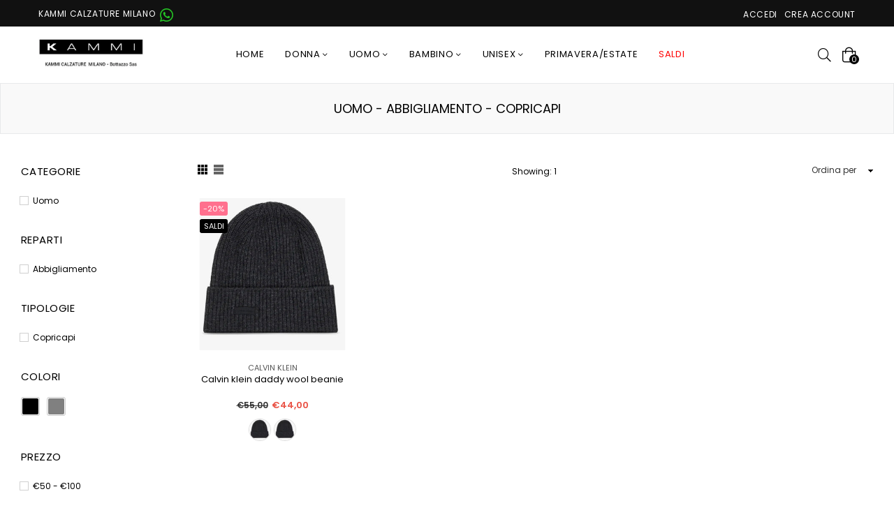

--- FILE ---
content_type: text/html; charset=utf-8
request_url: https://kammicalzature-milano.com/collections/uomo-abbigliamento-copricapi
body_size: 27126
content:
<!doctype html>
<!--[if IE 9]> <html class="ie9 no-js" lang="it" > <![endif]-->
<!--[if (gt IE 9)|!(IE)]><!--> <html class="no-js" lang="it" > <!--<![endif]-->
<head>
  <meta charset="utf-8">
  <meta http-equiv="X-UA-Compatible" content="IE=edge,chrome=1">
  <meta name="viewport" content="width=device-width,initial-scale=1,maximum-scale=1,user-scalable=0">
  <meta name="theme-color" content="#000000">
  <link rel="canonical" href="https://kammicalzature-milano.com/collections/uomo-abbigliamento-copricapi"><link rel="shortcut icon" href="//kammicalzature-milano.com/cdn/shop/files/kmc_logo_32x32.jpg?v=1613757229" type="image/png"><title>Uomo - Abbigliamento - Copricapi
&ndash; Kammi Calzature Milano</title><!-- /snippets/social-meta-tags.liquid --><meta property="og:site_name" content="Kammi Calzature Milano">
<meta property="og:url" content="https://kammicalzature-milano.com/collections/uomo-abbigliamento-copricapi">
<meta property="og:title" content="Uomo - Abbigliamento - Copricapi">
<meta property="og:type" content="product.group">
<meta property="og:description" content="Acquista online scarpe, abbigliamento e accessori per donna uomo e bambino. Visita Kammi Calzature Milano per scoprire tutti i nostri marchi!">

<meta name="twitter:card" content="summary_large_image">
<meta name="twitter:title" content="Uomo - Abbigliamento - Copricapi">
<meta name="twitter:description" content="Acquista online scarpe, abbigliamento e accessori per donna uomo e bambino. Visita Kammi Calzature Milano per scoprire tutti i nostri marchi!">
  
  <!-- main js -->
  <!--[if (lte IE 9) ]><script src="//kammicalzature-milano.com/cdn/shop/t/2/assets/match-media.min.js?v=22265819453975888031547220719" type="text/javascript"></script><![endif]-->
  <script src="//kammicalzature-milano.com/cdn/shop/t/2/assets/jquery.min.js?v=121482030648310525421547220718" type="text/javascript"></script>
  
  <!-- css -->
  <style type="text/css">.animated{animation-duration:1s;animation-fill-mode:both}.animated.infinite{animation-iteration-count:infinite}.animated.hinge{animation-duration:2s}.animated.flipOutX,.animated.flipOutY{animation-duration:.75s}@keyframes fadeIn{from{opacity:0}to{opacity:1}}.fadeIn{animation-name:fadeIn}@keyframes fadeInDown{from{opacity:0;transform:translate3d(0,-100%,0)}to{opacity:1;transform:none}}.fadeInDown{animation-name:fadeInDown}@keyframes fadeInLeft{from{opacity:0;transform:translate3d(-100%,0,0)}to{opacity:1;transform:none}}.fadeInLeft{animation-name:fadeInLeft}@keyframes fadeInRight{from{opacity:0;transform:translate3d(100%,0,0)}to{opacity:1;transform:none}}.fadeInRight{animation-name:fadeInRight}@keyframes fadeInUp{from{opacity:0;transform:translate3d(0,100%,0)}to{opacity:1;transform:none}}.fadeInUp{animation-name:fadeInUp}@keyframes fadeOut{from{opacity:1}to{opacity:0}}.fadeOut{animation-name:fadeOut}@keyframes fadeOutDown{from{opacity:1}to{opacity:0;transform:translate3d(0,100%,0)}}.fadeOutDown{animation-name:fadeOutDown}@keyframes fadeOutLeft{from{opacity:1}to{opacity:0;transform:translate3d(-100%,0,0)}}.fadeOutLeft{animation-name:fadeOutLeft}@keyframes fadeOutRight{from{opacity:1}to{opacity:0;transform:translate3d(100%,0,0)}}.fadeOutRight{animation-name:fadeOutRight}@keyframes fadeOutUp{from{opacity:1}to{opacity:0;transform:translate3d(0,-100%,0)}}.fadeOutUp{animation-name:fadeOutUp}</style>
  <link href="//kammicalzature-milano.com/cdn/shop/t/2/assets/theme.scss.css?v=110919284932994165241764287902" rel="stylesheet" type="text/css" media="all" />

  <!--[if (gt IE 9)|!(IE)]><!--><script src="//kammicalzature-milano.com/cdn/shopifycloud/storefront/assets/themes_support/api.jquery-7ab1a3a4.js" defer="defer"></script><!--<![endif]-->
  <!--[if lte IE 9]><script src="//kammicalzature-milano.com/cdn/shopifycloud/storefront/assets/themes_support/api.jquery-7ab1a3a4.js"></script><![endif]-->
  
  <script>
    var theme = {
      strings: {
        addToCart: "Aggiungi al carrello",
        soldOut: "Esaurito",
        unavailable: "Invalidabile",
        showMore: "Visualizza",
        showLess: "Nascondi"
      },
      moneyFormat: "€{{amount_with_comma_separator}}"
    }
	theme.rtl = false;
    theme.mlcurrency = false;
    theme.ajax_cart = true;
    theme.fixedHeader = false;
    theme.animation = true;
    theme.animationMobile = true;
      
    document.documentElement.className = document.documentElement.className.replace('no-js', 'js');
  </script><!--[if (gt IE 9)|!(IE)]><!--><script src="//kammicalzature-milano.com/cdn/shop/t/2/assets/lazysizes.js?v=68441465964607740661547220719" async="async"></script><!--<![endif]-->
  <!--[if lte IE 9]><script src="//kammicalzature-milano.com/cdn/shop/t/2/assets/lazysizes.min.js?v=1173"></script><![endif]-->
  <!--[if (gt IE 9)|!(IE)]><!--><script src="//kammicalzature-milano.com/cdn/shop/t/2/assets/vendor.js?v=70331835650632400851547220721" defer="defer"></script><!--<![endif]-->
  <!--[if lte IE 9]><script src="//kammicalzature-milano.com/cdn/shop/t/2/assets/vendor.js?v=70331835650632400851547220721"></script><![endif]-->
  <!--[if (gt IE 9)|!(IE)]><!--><script src="//kammicalzature-milano.com/cdn/shop/t/2/assets/theme.js?v=89726200578636933911548446631" defer="defer"></script><!--<![endif]-->
  <!--[if lte IE 9]><script src="//kammicalzature-milano.com/cdn/shop/t/2/assets/theme.js?v=89726200578636933911548446631"></script><![endif]-->
  
  <script>window.performance && window.performance.mark && window.performance.mark('shopify.content_for_header.start');</script><meta id="shopify-digital-wallet" name="shopify-digital-wallet" content="/9653583972/digital_wallets/dialog">
<meta name="shopify-checkout-api-token" content="f27d5a3bdae91b64e2472116bc80250c">
<meta id="in-context-paypal-metadata" data-shop-id="9653583972" data-venmo-supported="false" data-environment="production" data-locale="it_IT" data-paypal-v4="true" data-currency="EUR">
<link rel="alternate" type="application/atom+xml" title="Feed" href="/collections/uomo-abbigliamento-copricapi.atom" />
<link rel="alternate" type="application/json+oembed" href="https://kammicalzature-milano.com/collections/uomo-abbigliamento-copricapi.oembed">
<script async="async" src="/checkouts/internal/preloads.js?locale=it-IT"></script>
<link rel="preconnect" href="https://shop.app" crossorigin="anonymous">
<script async="async" src="https://shop.app/checkouts/internal/preloads.js?locale=it-IT&shop_id=9653583972" crossorigin="anonymous"></script>
<script id="shopify-features" type="application/json">{"accessToken":"f27d5a3bdae91b64e2472116bc80250c","betas":["rich-media-storefront-analytics"],"domain":"kammicalzature-milano.com","predictiveSearch":true,"shopId":9653583972,"locale":"it"}</script>
<script>var Shopify = Shopify || {};
Shopify.shop = "kammi-calzature-milano.myshopify.com";
Shopify.locale = "it";
Shopify.currency = {"active":"EUR","rate":"1.0"};
Shopify.country = "IT";
Shopify.theme = {"name":"home-11-grid","id":58242629732,"schema_name":"Belle","schema_version":"2.1","theme_store_id":null,"role":"main"};
Shopify.theme.handle = "null";
Shopify.theme.style = {"id":null,"handle":null};
Shopify.cdnHost = "kammicalzature-milano.com/cdn";
Shopify.routes = Shopify.routes || {};
Shopify.routes.root = "/";</script>
<script type="module">!function(o){(o.Shopify=o.Shopify||{}).modules=!0}(window);</script>
<script>!function(o){function n(){var o=[];function n(){o.push(Array.prototype.slice.apply(arguments))}return n.q=o,n}var t=o.Shopify=o.Shopify||{};t.loadFeatures=n(),t.autoloadFeatures=n()}(window);</script>
<script>
  window.ShopifyPay = window.ShopifyPay || {};
  window.ShopifyPay.apiHost = "shop.app\/pay";
  window.ShopifyPay.redirectState = null;
</script>
<script id="shop-js-analytics" type="application/json">{"pageType":"collection"}</script>
<script defer="defer" async type="module" src="//kammicalzature-milano.com/cdn/shopifycloud/shop-js/modules/v2/client.init-shop-cart-sync_dvfQaB1V.it.esm.js"></script>
<script defer="defer" async type="module" src="//kammicalzature-milano.com/cdn/shopifycloud/shop-js/modules/v2/chunk.common_BW-OJwDu.esm.js"></script>
<script defer="defer" async type="module" src="//kammicalzature-milano.com/cdn/shopifycloud/shop-js/modules/v2/chunk.modal_CX4jaIRf.esm.js"></script>
<script type="module">
  await import("//kammicalzature-milano.com/cdn/shopifycloud/shop-js/modules/v2/client.init-shop-cart-sync_dvfQaB1V.it.esm.js");
await import("//kammicalzature-milano.com/cdn/shopifycloud/shop-js/modules/v2/chunk.common_BW-OJwDu.esm.js");
await import("//kammicalzature-milano.com/cdn/shopifycloud/shop-js/modules/v2/chunk.modal_CX4jaIRf.esm.js");

  window.Shopify.SignInWithShop?.initShopCartSync?.({"fedCMEnabled":true,"windoidEnabled":true});

</script>
<script>
  window.Shopify = window.Shopify || {};
  if (!window.Shopify.featureAssets) window.Shopify.featureAssets = {};
  window.Shopify.featureAssets['shop-js'] = {"shop-cart-sync":["modules/v2/client.shop-cart-sync_CGEUFKvL.it.esm.js","modules/v2/chunk.common_BW-OJwDu.esm.js","modules/v2/chunk.modal_CX4jaIRf.esm.js"],"init-fed-cm":["modules/v2/client.init-fed-cm_Q280f13X.it.esm.js","modules/v2/chunk.common_BW-OJwDu.esm.js","modules/v2/chunk.modal_CX4jaIRf.esm.js"],"shop-cash-offers":["modules/v2/client.shop-cash-offers_DoRGZwcj.it.esm.js","modules/v2/chunk.common_BW-OJwDu.esm.js","modules/v2/chunk.modal_CX4jaIRf.esm.js"],"shop-login-button":["modules/v2/client.shop-login-button_DMM6ww0E.it.esm.js","modules/v2/chunk.common_BW-OJwDu.esm.js","modules/v2/chunk.modal_CX4jaIRf.esm.js"],"pay-button":["modules/v2/client.pay-button_B6q2F277.it.esm.js","modules/v2/chunk.common_BW-OJwDu.esm.js","modules/v2/chunk.modal_CX4jaIRf.esm.js"],"shop-button":["modules/v2/client.shop-button_COUnjhWS.it.esm.js","modules/v2/chunk.common_BW-OJwDu.esm.js","modules/v2/chunk.modal_CX4jaIRf.esm.js"],"avatar":["modules/v2/client.avatar_BTnouDA3.it.esm.js"],"init-windoid":["modules/v2/client.init-windoid_CrSLay9H.it.esm.js","modules/v2/chunk.common_BW-OJwDu.esm.js","modules/v2/chunk.modal_CX4jaIRf.esm.js"],"init-shop-for-new-customer-accounts":["modules/v2/client.init-shop-for-new-customer-accounts_BGmSGr-t.it.esm.js","modules/v2/client.shop-login-button_DMM6ww0E.it.esm.js","modules/v2/chunk.common_BW-OJwDu.esm.js","modules/v2/chunk.modal_CX4jaIRf.esm.js"],"init-shop-email-lookup-coordinator":["modules/v2/client.init-shop-email-lookup-coordinator_BMjbsTlQ.it.esm.js","modules/v2/chunk.common_BW-OJwDu.esm.js","modules/v2/chunk.modal_CX4jaIRf.esm.js"],"init-shop-cart-sync":["modules/v2/client.init-shop-cart-sync_dvfQaB1V.it.esm.js","modules/v2/chunk.common_BW-OJwDu.esm.js","modules/v2/chunk.modal_CX4jaIRf.esm.js"],"shop-toast-manager":["modules/v2/client.shop-toast-manager_C1IUOXW7.it.esm.js","modules/v2/chunk.common_BW-OJwDu.esm.js","modules/v2/chunk.modal_CX4jaIRf.esm.js"],"init-customer-accounts":["modules/v2/client.init-customer-accounts_DyWT7tGr.it.esm.js","modules/v2/client.shop-login-button_DMM6ww0E.it.esm.js","modules/v2/chunk.common_BW-OJwDu.esm.js","modules/v2/chunk.modal_CX4jaIRf.esm.js"],"init-customer-accounts-sign-up":["modules/v2/client.init-customer-accounts-sign-up_DR74S9QP.it.esm.js","modules/v2/client.shop-login-button_DMM6ww0E.it.esm.js","modules/v2/chunk.common_BW-OJwDu.esm.js","modules/v2/chunk.modal_CX4jaIRf.esm.js"],"shop-follow-button":["modules/v2/client.shop-follow-button_C7goD_zf.it.esm.js","modules/v2/chunk.common_BW-OJwDu.esm.js","modules/v2/chunk.modal_CX4jaIRf.esm.js"],"checkout-modal":["modules/v2/client.checkout-modal_Cy_s3Hxe.it.esm.js","modules/v2/chunk.common_BW-OJwDu.esm.js","modules/v2/chunk.modal_CX4jaIRf.esm.js"],"shop-login":["modules/v2/client.shop-login_ByWJfYRH.it.esm.js","modules/v2/chunk.common_BW-OJwDu.esm.js","modules/v2/chunk.modal_CX4jaIRf.esm.js"],"lead-capture":["modules/v2/client.lead-capture_B-cWF8Yd.it.esm.js","modules/v2/chunk.common_BW-OJwDu.esm.js","modules/v2/chunk.modal_CX4jaIRf.esm.js"],"payment-terms":["modules/v2/client.payment-terms_B2vYrkY2.it.esm.js","modules/v2/chunk.common_BW-OJwDu.esm.js","modules/v2/chunk.modal_CX4jaIRf.esm.js"]};
</script>
<script>(function() {
  var isLoaded = false;
  function asyncLoad() {
    if (isLoaded) return;
    isLoaded = true;
    var urls = ["https:\/\/disable-click.crucialcommerceapps.com\/appJS?shop=kammi-calzature-milano.myshopify.com"];
    for (var i = 0; i < urls.length; i++) {
      var s = document.createElement('script');
      s.type = 'text/javascript';
      s.async = true;
      s.src = urls[i];
      var x = document.getElementsByTagName('script')[0];
      x.parentNode.insertBefore(s, x);
    }
  };
  if(window.attachEvent) {
    window.attachEvent('onload', asyncLoad);
  } else {
    window.addEventListener('load', asyncLoad, false);
  }
})();</script>
<script id="__st">var __st={"a":9653583972,"offset":3600,"reqid":"3120b8fa-f546-4230-8f31-9d4646275f0b-1769058718","pageurl":"kammicalzature-milano.com\/collections\/uomo-abbigliamento-copricapi","u":"13036c1ab194","p":"collection","rtyp":"collection","rid":96154353764};</script>
<script>window.ShopifyPaypalV4VisibilityTracking = true;</script>
<script id="captcha-bootstrap">!function(){'use strict';const t='contact',e='account',n='new_comment',o=[[t,t],['blogs',n],['comments',n],[t,'customer']],c=[[e,'customer_login'],[e,'guest_login'],[e,'recover_customer_password'],[e,'create_customer']],r=t=>t.map((([t,e])=>`form[action*='/${t}']:not([data-nocaptcha='true']) input[name='form_type'][value='${e}']`)).join(','),a=t=>()=>t?[...document.querySelectorAll(t)].map((t=>t.form)):[];function s(){const t=[...o],e=r(t);return a(e)}const i='password',u='form_key',d=['recaptcha-v3-token','g-recaptcha-response','h-captcha-response',i],f=()=>{try{return window.sessionStorage}catch{return}},m='__shopify_v',_=t=>t.elements[u];function p(t,e,n=!1){try{const o=window.sessionStorage,c=JSON.parse(o.getItem(e)),{data:r}=function(t){const{data:e,action:n}=t;return t[m]||n?{data:e,action:n}:{data:t,action:n}}(c);for(const[e,n]of Object.entries(r))t.elements[e]&&(t.elements[e].value=n);n&&o.removeItem(e)}catch(o){console.error('form repopulation failed',{error:o})}}const l='form_type',E='cptcha';function T(t){t.dataset[E]=!0}const w=window,h=w.document,L='Shopify',v='ce_forms',y='captcha';let A=!1;((t,e)=>{const n=(g='f06e6c50-85a8-45c8-87d0-21a2b65856fe',I='https://cdn.shopify.com/shopifycloud/storefront-forms-hcaptcha/ce_storefront_forms_captcha_hcaptcha.v1.5.2.iife.js',D={infoText:'Protetto da hCaptcha',privacyText:'Privacy',termsText:'Termini'},(t,e,n)=>{const o=w[L][v],c=o.bindForm;if(c)return c(t,g,e,D).then(n);var r;o.q.push([[t,g,e,D],n]),r=I,A||(h.body.append(Object.assign(h.createElement('script'),{id:'captcha-provider',async:!0,src:r})),A=!0)});var g,I,D;w[L]=w[L]||{},w[L][v]=w[L][v]||{},w[L][v].q=[],w[L][y]=w[L][y]||{},w[L][y].protect=function(t,e){n(t,void 0,e),T(t)},Object.freeze(w[L][y]),function(t,e,n,w,h,L){const[v,y,A,g]=function(t,e,n){const i=e?o:[],u=t?c:[],d=[...i,...u],f=r(d),m=r(i),_=r(d.filter((([t,e])=>n.includes(e))));return[a(f),a(m),a(_),s()]}(w,h,L),I=t=>{const e=t.target;return e instanceof HTMLFormElement?e:e&&e.form},D=t=>v().includes(t);t.addEventListener('submit',(t=>{const e=I(t);if(!e)return;const n=D(e)&&!e.dataset.hcaptchaBound&&!e.dataset.recaptchaBound,o=_(e),c=g().includes(e)&&(!o||!o.value);(n||c)&&t.preventDefault(),c&&!n&&(function(t){try{if(!f())return;!function(t){const e=f();if(!e)return;const n=_(t);if(!n)return;const o=n.value;o&&e.removeItem(o)}(t);const e=Array.from(Array(32),(()=>Math.random().toString(36)[2])).join('');!function(t,e){_(t)||t.append(Object.assign(document.createElement('input'),{type:'hidden',name:u})),t.elements[u].value=e}(t,e),function(t,e){const n=f();if(!n)return;const o=[...t.querySelectorAll(`input[type='${i}']`)].map((({name:t})=>t)),c=[...d,...o],r={};for(const[a,s]of new FormData(t).entries())c.includes(a)||(r[a]=s);n.setItem(e,JSON.stringify({[m]:1,action:t.action,data:r}))}(t,e)}catch(e){console.error('failed to persist form',e)}}(e),e.submit())}));const S=(t,e)=>{t&&!t.dataset[E]&&(n(t,e.some((e=>e===t))),T(t))};for(const o of['focusin','change'])t.addEventListener(o,(t=>{const e=I(t);D(e)&&S(e,y())}));const B=e.get('form_key'),M=e.get(l),P=B&&M;t.addEventListener('DOMContentLoaded',(()=>{const t=y();if(P)for(const e of t)e.elements[l].value===M&&p(e,B);[...new Set([...A(),...v().filter((t=>'true'===t.dataset.shopifyCaptcha))])].forEach((e=>S(e,t)))}))}(h,new URLSearchParams(w.location.search),n,t,e,['guest_login'])})(!0,!0)}();</script>
<script integrity="sha256-4kQ18oKyAcykRKYeNunJcIwy7WH5gtpwJnB7kiuLZ1E=" data-source-attribution="shopify.loadfeatures" defer="defer" src="//kammicalzature-milano.com/cdn/shopifycloud/storefront/assets/storefront/load_feature-a0a9edcb.js" crossorigin="anonymous"></script>
<script crossorigin="anonymous" defer="defer" src="//kammicalzature-milano.com/cdn/shopifycloud/storefront/assets/shopify_pay/storefront-65b4c6d7.js?v=20250812"></script>
<script data-source-attribution="shopify.dynamic_checkout.dynamic.init">var Shopify=Shopify||{};Shopify.PaymentButton=Shopify.PaymentButton||{isStorefrontPortableWallets:!0,init:function(){window.Shopify.PaymentButton.init=function(){};var t=document.createElement("script");t.src="https://kammicalzature-milano.com/cdn/shopifycloud/portable-wallets/latest/portable-wallets.it.js",t.type="module",document.head.appendChild(t)}};
</script>
<script data-source-attribution="shopify.dynamic_checkout.buyer_consent">
  function portableWalletsHideBuyerConsent(e){var t=document.getElementById("shopify-buyer-consent"),n=document.getElementById("shopify-subscription-policy-button");t&&n&&(t.classList.add("hidden"),t.setAttribute("aria-hidden","true"),n.removeEventListener("click",e))}function portableWalletsShowBuyerConsent(e){var t=document.getElementById("shopify-buyer-consent"),n=document.getElementById("shopify-subscription-policy-button");t&&n&&(t.classList.remove("hidden"),t.removeAttribute("aria-hidden"),n.addEventListener("click",e))}window.Shopify?.PaymentButton&&(window.Shopify.PaymentButton.hideBuyerConsent=portableWalletsHideBuyerConsent,window.Shopify.PaymentButton.showBuyerConsent=portableWalletsShowBuyerConsent);
</script>
<script data-source-attribution="shopify.dynamic_checkout.cart.bootstrap">document.addEventListener("DOMContentLoaded",(function(){function t(){return document.querySelector("shopify-accelerated-checkout-cart, shopify-accelerated-checkout")}if(t())Shopify.PaymentButton.init();else{new MutationObserver((function(e,n){t()&&(Shopify.PaymentButton.init(),n.disconnect())})).observe(document.body,{childList:!0,subtree:!0})}}));
</script>
<script id='scb4127' type='text/javascript' async='' src='https://kammicalzature-milano.com/cdn/shopifycloud/privacy-banner/storefront-banner.js'></script><link id="shopify-accelerated-checkout-styles" rel="stylesheet" media="screen" href="https://kammicalzature-milano.com/cdn/shopifycloud/portable-wallets/latest/accelerated-checkout-backwards-compat.css" crossorigin="anonymous">
<style id="shopify-accelerated-checkout-cart">
        #shopify-buyer-consent {
  margin-top: 1em;
  display: inline-block;
  width: 100%;
}

#shopify-buyer-consent.hidden {
  display: none;
}

#shopify-subscription-policy-button {
  background: none;
  border: none;
  padding: 0;
  text-decoration: underline;
  font-size: inherit;
  cursor: pointer;
}

#shopify-subscription-policy-button::before {
  box-shadow: none;
}

      </style>

<script>window.performance && window.performance.mark && window.performance.mark('shopify.content_for_header.end');</script>


<link rel="stylesheet" href="//kammicalzature-milano.com/cdn/shop/t/2/assets/sca-pp.css?v=26248894406678077071587992414">
 <script>
  
  SCAPPShop = {};
    
  </script>
<script src="//kammicalzature-milano.com/cdn/shop/t/2/assets/sca-pp-initial.js?v=2021875247275426551661518623" type="text/javascript"></script>
   
<link href="https://cdn.shopify.com/extensions/0199a438-2b43-7d72-ba8c-f8472dfb5cdc/promotion-popup-allnew-26/assets/popup-main.css" rel="stylesheet" type="text/css" media="all">
<meta property="og:image" content="https://cdn.shopify.com/s/files/1/0096/5358/3972/files/kmc_logo.jpg?height=628&pad_color=fff&v=1613757229&width=1200" />
<meta property="og:image:secure_url" content="https://cdn.shopify.com/s/files/1/0096/5358/3972/files/kmc_logo.jpg?height=628&pad_color=fff&v=1613757229&width=1200" />
<meta property="og:image:width" content="1200" />
<meta property="og:image:height" content="628" />
<link href="https://monorail-edge.shopifysvc.com" rel="dns-prefetch">
<script>(function(){if ("sendBeacon" in navigator && "performance" in window) {try {var session_token_from_headers = performance.getEntriesByType('navigation')[0].serverTiming.find(x => x.name == '_s').description;} catch {var session_token_from_headers = undefined;}var session_cookie_matches = document.cookie.match(/_shopify_s=([^;]*)/);var session_token_from_cookie = session_cookie_matches && session_cookie_matches.length === 2 ? session_cookie_matches[1] : "";var session_token = session_token_from_headers || session_token_from_cookie || "";function handle_abandonment_event(e) {var entries = performance.getEntries().filter(function(entry) {return /monorail-edge.shopifysvc.com/.test(entry.name);});if (!window.abandonment_tracked && entries.length === 0) {window.abandonment_tracked = true;var currentMs = Date.now();var navigation_start = performance.timing.navigationStart;var payload = {shop_id: 9653583972,url: window.location.href,navigation_start,duration: currentMs - navigation_start,session_token,page_type: "collection"};window.navigator.sendBeacon("https://monorail-edge.shopifysvc.com/v1/produce", JSON.stringify({schema_id: "online_store_buyer_site_abandonment/1.1",payload: payload,metadata: {event_created_at_ms: currentMs,event_sent_at_ms: currentMs}}));}}window.addEventListener('pagehide', handle_abandonment_event);}}());</script>
<script id="web-pixels-manager-setup">(function e(e,d,r,n,o){if(void 0===o&&(o={}),!Boolean(null===(a=null===(i=window.Shopify)||void 0===i?void 0:i.analytics)||void 0===a?void 0:a.replayQueue)){var i,a;window.Shopify=window.Shopify||{};var t=window.Shopify;t.analytics=t.analytics||{};var s=t.analytics;s.replayQueue=[],s.publish=function(e,d,r){return s.replayQueue.push([e,d,r]),!0};try{self.performance.mark("wpm:start")}catch(e){}var l=function(){var e={modern:/Edge?\/(1{2}[4-9]|1[2-9]\d|[2-9]\d{2}|\d{4,})\.\d+(\.\d+|)|Firefox\/(1{2}[4-9]|1[2-9]\d|[2-9]\d{2}|\d{4,})\.\d+(\.\d+|)|Chrom(ium|e)\/(9{2}|\d{3,})\.\d+(\.\d+|)|(Maci|X1{2}).+ Version\/(15\.\d+|(1[6-9]|[2-9]\d|\d{3,})\.\d+)([,.]\d+|)( \(\w+\)|)( Mobile\/\w+|) Safari\/|Chrome.+OPR\/(9{2}|\d{3,})\.\d+\.\d+|(CPU[ +]OS|iPhone[ +]OS|CPU[ +]iPhone|CPU IPhone OS|CPU iPad OS)[ +]+(15[._]\d+|(1[6-9]|[2-9]\d|\d{3,})[._]\d+)([._]\d+|)|Android:?[ /-](13[3-9]|1[4-9]\d|[2-9]\d{2}|\d{4,})(\.\d+|)(\.\d+|)|Android.+Firefox\/(13[5-9]|1[4-9]\d|[2-9]\d{2}|\d{4,})\.\d+(\.\d+|)|Android.+Chrom(ium|e)\/(13[3-9]|1[4-9]\d|[2-9]\d{2}|\d{4,})\.\d+(\.\d+|)|SamsungBrowser\/([2-9]\d|\d{3,})\.\d+/,legacy:/Edge?\/(1[6-9]|[2-9]\d|\d{3,})\.\d+(\.\d+|)|Firefox\/(5[4-9]|[6-9]\d|\d{3,})\.\d+(\.\d+|)|Chrom(ium|e)\/(5[1-9]|[6-9]\d|\d{3,})\.\d+(\.\d+|)([\d.]+$|.*Safari\/(?![\d.]+ Edge\/[\d.]+$))|(Maci|X1{2}).+ Version\/(10\.\d+|(1[1-9]|[2-9]\d|\d{3,})\.\d+)([,.]\d+|)( \(\w+\)|)( Mobile\/\w+|) Safari\/|Chrome.+OPR\/(3[89]|[4-9]\d|\d{3,})\.\d+\.\d+|(CPU[ +]OS|iPhone[ +]OS|CPU[ +]iPhone|CPU IPhone OS|CPU iPad OS)[ +]+(10[._]\d+|(1[1-9]|[2-9]\d|\d{3,})[._]\d+)([._]\d+|)|Android:?[ /-](13[3-9]|1[4-9]\d|[2-9]\d{2}|\d{4,})(\.\d+|)(\.\d+|)|Mobile Safari.+OPR\/([89]\d|\d{3,})\.\d+\.\d+|Android.+Firefox\/(13[5-9]|1[4-9]\d|[2-9]\d{2}|\d{4,})\.\d+(\.\d+|)|Android.+Chrom(ium|e)\/(13[3-9]|1[4-9]\d|[2-9]\d{2}|\d{4,})\.\d+(\.\d+|)|Android.+(UC? ?Browser|UCWEB|U3)[ /]?(15\.([5-9]|\d{2,})|(1[6-9]|[2-9]\d|\d{3,})\.\d+)\.\d+|SamsungBrowser\/(5\.\d+|([6-9]|\d{2,})\.\d+)|Android.+MQ{2}Browser\/(14(\.(9|\d{2,})|)|(1[5-9]|[2-9]\d|\d{3,})(\.\d+|))(\.\d+|)|K[Aa][Ii]OS\/(3\.\d+|([4-9]|\d{2,})\.\d+)(\.\d+|)/},d=e.modern,r=e.legacy,n=navigator.userAgent;return n.match(d)?"modern":n.match(r)?"legacy":"unknown"}(),u="modern"===l?"modern":"legacy",c=(null!=n?n:{modern:"",legacy:""})[u],f=function(e){return[e.baseUrl,"/wpm","/b",e.hashVersion,"modern"===e.buildTarget?"m":"l",".js"].join("")}({baseUrl:d,hashVersion:r,buildTarget:u}),m=function(e){var d=e.version,r=e.bundleTarget,n=e.surface,o=e.pageUrl,i=e.monorailEndpoint;return{emit:function(e){var a=e.status,t=e.errorMsg,s=(new Date).getTime(),l=JSON.stringify({metadata:{event_sent_at_ms:s},events:[{schema_id:"web_pixels_manager_load/3.1",payload:{version:d,bundle_target:r,page_url:o,status:a,surface:n,error_msg:t},metadata:{event_created_at_ms:s}}]});if(!i)return console&&console.warn&&console.warn("[Web Pixels Manager] No Monorail endpoint provided, skipping logging."),!1;try{return self.navigator.sendBeacon.bind(self.navigator)(i,l)}catch(e){}var u=new XMLHttpRequest;try{return u.open("POST",i,!0),u.setRequestHeader("Content-Type","text/plain"),u.send(l),!0}catch(e){return console&&console.warn&&console.warn("[Web Pixels Manager] Got an unhandled error while logging to Monorail."),!1}}}}({version:r,bundleTarget:l,surface:e.surface,pageUrl:self.location.href,monorailEndpoint:e.monorailEndpoint});try{o.browserTarget=l,function(e){var d=e.src,r=e.async,n=void 0===r||r,o=e.onload,i=e.onerror,a=e.sri,t=e.scriptDataAttributes,s=void 0===t?{}:t,l=document.createElement("script"),u=document.querySelector("head"),c=document.querySelector("body");if(l.async=n,l.src=d,a&&(l.integrity=a,l.crossOrigin="anonymous"),s)for(var f in s)if(Object.prototype.hasOwnProperty.call(s,f))try{l.dataset[f]=s[f]}catch(e){}if(o&&l.addEventListener("load",o),i&&l.addEventListener("error",i),u)u.appendChild(l);else{if(!c)throw new Error("Did not find a head or body element to append the script");c.appendChild(l)}}({src:f,async:!0,onload:function(){if(!function(){var e,d;return Boolean(null===(d=null===(e=window.Shopify)||void 0===e?void 0:e.analytics)||void 0===d?void 0:d.initialized)}()){var d=window.webPixelsManager.init(e)||void 0;if(d){var r=window.Shopify.analytics;r.replayQueue.forEach((function(e){var r=e[0],n=e[1],o=e[2];d.publishCustomEvent(r,n,o)})),r.replayQueue=[],r.publish=d.publishCustomEvent,r.visitor=d.visitor,r.initialized=!0}}},onerror:function(){return m.emit({status:"failed",errorMsg:"".concat(f," has failed to load")})},sri:function(e){var d=/^sha384-[A-Za-z0-9+/=]+$/;return"string"==typeof e&&d.test(e)}(c)?c:"",scriptDataAttributes:o}),m.emit({status:"loading"})}catch(e){m.emit({status:"failed",errorMsg:(null==e?void 0:e.message)||"Unknown error"})}}})({shopId: 9653583972,storefrontBaseUrl: "https://kammicalzature-milano.com",extensionsBaseUrl: "https://extensions.shopifycdn.com/cdn/shopifycloud/web-pixels-manager",monorailEndpoint: "https://monorail-edge.shopifysvc.com/unstable/produce_batch",surface: "storefront-renderer",enabledBetaFlags: ["2dca8a86"],webPixelsConfigList: [{"id":"1177157979","configuration":"{\"config\":\"{\\\"pixel_id\\\":\\\"G-RZBM5FG84D\\\",\\\"gtag_events\\\":[{\\\"type\\\":\\\"purchase\\\",\\\"action_label\\\":\\\"G-RZBM5FG84D\\\"},{\\\"type\\\":\\\"page_view\\\",\\\"action_label\\\":\\\"G-RZBM5FG84D\\\"},{\\\"type\\\":\\\"view_item\\\",\\\"action_label\\\":\\\"G-RZBM5FG84D\\\"},{\\\"type\\\":\\\"search\\\",\\\"action_label\\\":\\\"G-RZBM5FG84D\\\"},{\\\"type\\\":\\\"add_to_cart\\\",\\\"action_label\\\":\\\"G-RZBM5FG84D\\\"},{\\\"type\\\":\\\"begin_checkout\\\",\\\"action_label\\\":\\\"G-RZBM5FG84D\\\"},{\\\"type\\\":\\\"add_payment_info\\\",\\\"action_label\\\":\\\"G-RZBM5FG84D\\\"}],\\\"enable_monitoring_mode\\\":false}\"}","eventPayloadVersion":"v1","runtimeContext":"OPEN","scriptVersion":"b2a88bafab3e21179ed38636efcd8a93","type":"APP","apiClientId":1780363,"privacyPurposes":[],"dataSharingAdjustments":{"protectedCustomerApprovalScopes":["read_customer_address","read_customer_email","read_customer_name","read_customer_personal_data","read_customer_phone"]}},{"id":"shopify-app-pixel","configuration":"{}","eventPayloadVersion":"v1","runtimeContext":"STRICT","scriptVersion":"0450","apiClientId":"shopify-pixel","type":"APP","privacyPurposes":["ANALYTICS","MARKETING"]},{"id":"shopify-custom-pixel","eventPayloadVersion":"v1","runtimeContext":"LAX","scriptVersion":"0450","apiClientId":"shopify-pixel","type":"CUSTOM","privacyPurposes":["ANALYTICS","MARKETING"]}],isMerchantRequest: false,initData: {"shop":{"name":"Kammi Calzature Milano","paymentSettings":{"currencyCode":"EUR"},"myshopifyDomain":"kammi-calzature-milano.myshopify.com","countryCode":"IT","storefrontUrl":"https:\/\/kammicalzature-milano.com"},"customer":null,"cart":null,"checkout":null,"productVariants":[],"purchasingCompany":null},},"https://kammicalzature-milano.com/cdn","fcfee988w5aeb613cpc8e4bc33m6693e112",{"modern":"","legacy":""},{"shopId":"9653583972","storefrontBaseUrl":"https:\/\/kammicalzature-milano.com","extensionBaseUrl":"https:\/\/extensions.shopifycdn.com\/cdn\/shopifycloud\/web-pixels-manager","surface":"storefront-renderer","enabledBetaFlags":"[\"2dca8a86\"]","isMerchantRequest":"false","hashVersion":"fcfee988w5aeb613cpc8e4bc33m6693e112","publish":"custom","events":"[[\"page_viewed\",{}],[\"collection_viewed\",{\"collection\":{\"id\":\"96154353764\",\"title\":\"Uomo - Abbigliamento - Copricapi\",\"productVariants\":[{\"price\":{\"amount\":44.0,\"currencyCode\":\"EUR\"},\"product\":{\"title\":\"Calvin klein daddy wool beanie\",\"vendor\":\"CALVIN KLEIN\",\"id\":\"8769750827355\",\"untranslatedTitle\":\"Calvin klein daddy wool beanie\",\"url\":\"\/products\/calvin-klein-daddy-wool-beanie\",\"type\":\"Abbigliamento\"},\"id\":\"47621640913243\",\"image\":{\"src\":\"\/\/kammicalzature-milano.com\/cdn\/shop\/files\/K60K611255_1706547335.png?v=1766890242\"},\"sku\":\"9119-11666-T.U.\",\"title\":\"Grigio - BAX antracite \/ T.U.\",\"untranslatedTitle\":\"Grigio - BAX antracite \/ T.U.\"}]}}]]"});</script><script>
  window.ShopifyAnalytics = window.ShopifyAnalytics || {};
  window.ShopifyAnalytics.meta = window.ShopifyAnalytics.meta || {};
  window.ShopifyAnalytics.meta.currency = 'EUR';
  var meta = {"products":[{"id":8769750827355,"gid":"gid:\/\/shopify\/Product\/8769750827355","vendor":"CALVIN KLEIN","type":"Abbigliamento","handle":"calvin-klein-daddy-wool-beanie","variants":[{"id":47621640913243,"price":4400,"name":"Calvin klein daddy wool beanie - Grigio - BAX antracite \/ T.U.","public_title":"Grigio - BAX antracite \/ T.U.","sku":"9119-11666-T.U."},{"id":47621640946011,"price":4400,"name":"Calvin klein daddy wool beanie - Nero - BEH nero \/ T.U.","public_title":"Nero - BEH nero \/ T.U.","sku":"9119-11667-T.U."}],"remote":false}],"page":{"pageType":"collection","resourceType":"collection","resourceId":96154353764,"requestId":"3120b8fa-f546-4230-8f31-9d4646275f0b-1769058718"}};
  for (var attr in meta) {
    window.ShopifyAnalytics.meta[attr] = meta[attr];
  }
</script>
<script class="analytics">
  (function () {
    var customDocumentWrite = function(content) {
      var jquery = null;

      if (window.jQuery) {
        jquery = window.jQuery;
      } else if (window.Checkout && window.Checkout.$) {
        jquery = window.Checkout.$;
      }

      if (jquery) {
        jquery('body').append(content);
      }
    };

    var hasLoggedConversion = function(token) {
      if (token) {
        return document.cookie.indexOf('loggedConversion=' + token) !== -1;
      }
      return false;
    }

    var setCookieIfConversion = function(token) {
      if (token) {
        var twoMonthsFromNow = new Date(Date.now());
        twoMonthsFromNow.setMonth(twoMonthsFromNow.getMonth() + 2);

        document.cookie = 'loggedConversion=' + token + '; expires=' + twoMonthsFromNow;
      }
    }

    var trekkie = window.ShopifyAnalytics.lib = window.trekkie = window.trekkie || [];
    if (trekkie.integrations) {
      return;
    }
    trekkie.methods = [
      'identify',
      'page',
      'ready',
      'track',
      'trackForm',
      'trackLink'
    ];
    trekkie.factory = function(method) {
      return function() {
        var args = Array.prototype.slice.call(arguments);
        args.unshift(method);
        trekkie.push(args);
        return trekkie;
      };
    };
    for (var i = 0; i < trekkie.methods.length; i++) {
      var key = trekkie.methods[i];
      trekkie[key] = trekkie.factory(key);
    }
    trekkie.load = function(config) {
      trekkie.config = config || {};
      trekkie.config.initialDocumentCookie = document.cookie;
      var first = document.getElementsByTagName('script')[0];
      var script = document.createElement('script');
      script.type = 'text/javascript';
      script.onerror = function(e) {
        var scriptFallback = document.createElement('script');
        scriptFallback.type = 'text/javascript';
        scriptFallback.onerror = function(error) {
                var Monorail = {
      produce: function produce(monorailDomain, schemaId, payload) {
        var currentMs = new Date().getTime();
        var event = {
          schema_id: schemaId,
          payload: payload,
          metadata: {
            event_created_at_ms: currentMs,
            event_sent_at_ms: currentMs
          }
        };
        return Monorail.sendRequest("https://" + monorailDomain + "/v1/produce", JSON.stringify(event));
      },
      sendRequest: function sendRequest(endpointUrl, payload) {
        // Try the sendBeacon API
        if (window && window.navigator && typeof window.navigator.sendBeacon === 'function' && typeof window.Blob === 'function' && !Monorail.isIos12()) {
          var blobData = new window.Blob([payload], {
            type: 'text/plain'
          });

          if (window.navigator.sendBeacon(endpointUrl, blobData)) {
            return true;
          } // sendBeacon was not successful

        } // XHR beacon

        var xhr = new XMLHttpRequest();

        try {
          xhr.open('POST', endpointUrl);
          xhr.setRequestHeader('Content-Type', 'text/plain');
          xhr.send(payload);
        } catch (e) {
          console.log(e);
        }

        return false;
      },
      isIos12: function isIos12() {
        return window.navigator.userAgent.lastIndexOf('iPhone; CPU iPhone OS 12_') !== -1 || window.navigator.userAgent.lastIndexOf('iPad; CPU OS 12_') !== -1;
      }
    };
    Monorail.produce('monorail-edge.shopifysvc.com',
      'trekkie_storefront_load_errors/1.1',
      {shop_id: 9653583972,
      theme_id: 58242629732,
      app_name: "storefront",
      context_url: window.location.href,
      source_url: "//kammicalzature-milano.com/cdn/s/trekkie.storefront.1bbfab421998800ff09850b62e84b8915387986d.min.js"});

        };
        scriptFallback.async = true;
        scriptFallback.src = '//kammicalzature-milano.com/cdn/s/trekkie.storefront.1bbfab421998800ff09850b62e84b8915387986d.min.js';
        first.parentNode.insertBefore(scriptFallback, first);
      };
      script.async = true;
      script.src = '//kammicalzature-milano.com/cdn/s/trekkie.storefront.1bbfab421998800ff09850b62e84b8915387986d.min.js';
      first.parentNode.insertBefore(script, first);
    };
    trekkie.load(
      {"Trekkie":{"appName":"storefront","development":false,"defaultAttributes":{"shopId":9653583972,"isMerchantRequest":null,"themeId":58242629732,"themeCityHash":"14578469178250134063","contentLanguage":"it","currency":"EUR","eventMetadataId":"7a3df4b0-6b09-4aaf-853d-469033879f60"},"isServerSideCookieWritingEnabled":true,"monorailRegion":"shop_domain","enabledBetaFlags":["65f19447"]},"Session Attribution":{},"S2S":{"facebookCapiEnabled":false,"source":"trekkie-storefront-renderer","apiClientId":580111}}
    );

    var loaded = false;
    trekkie.ready(function() {
      if (loaded) return;
      loaded = true;

      window.ShopifyAnalytics.lib = window.trekkie;

      var originalDocumentWrite = document.write;
      document.write = customDocumentWrite;
      try { window.ShopifyAnalytics.merchantGoogleAnalytics.call(this); } catch(error) {};
      document.write = originalDocumentWrite;

      window.ShopifyAnalytics.lib.page(null,{"pageType":"collection","resourceType":"collection","resourceId":96154353764,"requestId":"3120b8fa-f546-4230-8f31-9d4646275f0b-1769058718","shopifyEmitted":true});

      var match = window.location.pathname.match(/checkouts\/(.+)\/(thank_you|post_purchase)/)
      var token = match? match[1]: undefined;
      if (!hasLoggedConversion(token)) {
        setCookieIfConversion(token);
        window.ShopifyAnalytics.lib.track("Viewed Product Category",{"currency":"EUR","category":"Collection: uomo-abbigliamento-copricapi","collectionName":"uomo-abbigliamento-copricapi","collectionId":96154353764,"nonInteraction":true},undefined,undefined,{"shopifyEmitted":true});
      }
    });


        var eventsListenerScript = document.createElement('script');
        eventsListenerScript.async = true;
        eventsListenerScript.src = "//kammicalzature-milano.com/cdn/shopifycloud/storefront/assets/shop_events_listener-3da45d37.js";
        document.getElementsByTagName('head')[0].appendChild(eventsListenerScript);

})();</script>
  <script>
  if (!window.ga || (window.ga && typeof window.ga !== 'function')) {
    window.ga = function ga() {
      (window.ga.q = window.ga.q || []).push(arguments);
      if (window.Shopify && window.Shopify.analytics && typeof window.Shopify.analytics.publish === 'function') {
        window.Shopify.analytics.publish("ga_stub_called", {}, {sendTo: "google_osp_migration"});
      }
      console.error("Shopify's Google Analytics stub called with:", Array.from(arguments), "\nSee https://help.shopify.com/manual/promoting-marketing/pixels/pixel-migration#google for more information.");
    };
    if (window.Shopify && window.Shopify.analytics && typeof window.Shopify.analytics.publish === 'function') {
      window.Shopify.analytics.publish("ga_stub_initialized", {}, {sendTo: "google_osp_migration"});
    }
  }
</script>
<script
  defer
  src="https://kammicalzature-milano.com/cdn/shopifycloud/perf-kit/shopify-perf-kit-3.0.4.min.js"
  data-application="storefront-renderer"
  data-shop-id="9653583972"
  data-render-region="gcp-us-east1"
  data-page-type="collection"
  data-theme-instance-id="58242629732"
  data-theme-name="Belle"
  data-theme-version="2.1"
  data-monorail-region="shop_domain"
  data-resource-timing-sampling-rate="10"
  data-shs="true"
  data-shs-beacon="true"
  data-shs-export-with-fetch="true"
  data-shs-logs-sample-rate="1"
  data-shs-beacon-endpoint="https://kammicalzature-milano.com/api/collect"
></script>
</head>

<body class="template-collection"><div class="pageWrapper"><div id="SearchDrawer" class="search-bar drawer drawer--top">
    <div class="search-bar__table">
      <div class="search-bar__table-cell search-bar__form-wrapper">
        <form class="search search-bar__form" action="/search" method="get" role="search">
          <button class="search-bar__submit search__submit btn--link" type="submit"><i class="ad ad-search-l" aria-hidden="true"></i><span class="icon__fallback-text">Invia</span></button>
          <input class="search__input search-bar__input" type="search" name="q" value="" placeholder="Cerca" aria-label="Cerca">
        </form>
      </div>
      <div class="search-bar__table-cell text-right"><button style='display:none' type="button" class="btn--link search-bar__close js-drawer-close"><i class="ad ad-times-l"></i><span class="icon__fallback-text">Chiudi ricerca</span></button></div>
    </div>
  </div>
  <div id="shopify-section-header" class="shopify-section">
<div data-section-id="header" data-section-type="header-section"><div class="top-header b-gutter-size clearfix uppercase"><div class="grid--table grid--no-gutters"><div class="grid__item phoneCol"><p class="top-header_left-text"> kammi calzature milano  <a target="_blank" href="https://wa.me/+390270633041"><i style="color:#25c525;font-size:22px;vertical-align:middle" class="ad ad-whatsapp"></i></a></p></div><div class="grid__item text-center"></div><div class="grid__item text-right"><span class="user-menu"><i class="ad ad-user-al" aria-hidden="true"></i></span><ul class="customer-links list-inline"><li><a href="/account/login">Accedi</a></li><li><a href="/account/register"> Crea Account</a></li></ul></div></div></div><div class="header-wrap"><header class="grid grid--no-gutters grid--table b-gutter-size site-header border-bottom logo--left" role="banner"><div class="grid__item one-eighth mobile--one-third large-up--hide"><button type="button" class="btn--link site-header__menu js-mobile-nav-toggle mobile-nav--open hidden-md hidden-lg"><i class="ad hicon ad-bars-r"></i><i class="ad hicon ad-times-l"></i><span class="icon__fallback-text">espandi/comprimi</span></button></div><div class="grid__item medium-up--one-sixth logo-align--left"> <div class="site-header__logo"><a href="https://kammicalzature-milano.com" itemprop="url" class="site-header__logo-image"><img src="//kammicalzature-milano.com/cdn/shop/files/kmc_logo_100x.jpg?v=1613757229" srcset="//kammicalzature-milano.com/cdn/shop/files/kmc_logo_100x@2x.jpg?v=1613757229 1x, //kammicalzature-milano.com/cdn/shop/files/kmc_logo.jpg?v=1613757229 1.1x" alt="Kammi Calzature Milano" itemprop="logo"></a></div></div><nav class="grid__item" id="AccessibleNav" role="navigation"><!-- for mobile --><div class="h2 site-header__logo mobileview"><a href="https://kammicalzature-milano.com" itemprop="url" class="site-header__logo-image"><img src="//kammicalzature-milano.com/cdn/shop/files/kmc_logo_100x.jpg?v=1613757229" srcset="//kammicalzature-milano.com/cdn/shop/files/kmc_logo_100x@2x.jpg?v=1613757229 1x, //kammicalzature-milano.com/cdn/shop/files/kmc_logo.jpg?v=1613757229 1.1x" alt="Kammi Calzature Milano" itemprop="logo"></a></div><ul id="siteNav" class="site-nav regular center"><li class="lvl1"><a href="/">Home</a></li><li class="lvl1 parent megamenu"><a href="/collections/donna">Donna <i class="ad ad-angle-down-l"></i></a><div class="megamenu style1"><ul class="grid mmWrapper"><li class="grid__item large-up--three-quarters"><ul class="grid"><li class="grid__item lvl-1 large-up--one-third"><a href="/collections/donna-scarpe" class="site-nav lvl-1">Scarpe</a><ul class="subLinks"><li class="lvl-2"><a href="/collections/donna-scarpe-ballerine" class="site-nav lvl-2">Ballerine</a></li><li class="lvl-2"><a href="/collections/donna-scarpe-basket" class="site-nav lvl-2">Basket</a></li><li class="lvl-2"><a href="/collections/donna-scarpe-ciabatte-e-zoccoli" class="site-nav lvl-2">Ciabatte e zoccoli</a></li><li class="lvl-2"><a href="/collections/donna-scarpe-fitness" class="site-nav lvl-2">Fitness</a></li><li class="lvl-2"><a href="/collections/donna-scarpe-lifestyle-streetware" class="site-nav lvl-2">Lifestyle-streetware</a></li><li class="lvl-2"><a href="/collections/donna-scarpe-pantofole" class="site-nav lvl-2">Pantofole</a></li><li class="lvl-2"><a href="/collections/donna-scarpe-per-il-mare" class="site-nav lvl-2">Per il mare</a></li><li class="lvl-2"><a href="/collections/donna-scarpe-running" class="site-nav lvl-2">Running</a></li><li class="lvl-2"><a href="/collections/donna-scarpe-sandali" class="site-nav lvl-2">Sandali</a></li><li class="lvl-2"><a href="/collections/donna-scarpe-scarpe-basse" class="site-nav lvl-2">Scarpe basse</a></li><li class="lvl-2"><a href="/collections/donna-scarpe-scarpe-con-tacco" class="site-nav lvl-2">Scarpe con tacco</a></li><li class="lvl-2"><a href="/collections/donna-scarpe-scarpe-da-trekking" class="site-nav lvl-2">Scarpe da trekking</a></li><li class="lvl-2"><a href="/collections/donna-scarpe-stivaletti" class="site-nav lvl-2">Stivaletti</a></li><li class="lvl-2"><a href="/collections/donna-scarpe-stivali" class="site-nav lvl-2">Stivali</a></li><li class="lvl-2"><a href="/collections/donna-scarpe-stringate" class="site-nav lvl-2">Stringate</a></li><li class="lvl-2"><a href="/collections/donna-scarpe-tennis" class="site-nav lvl-2">Tennis</a></li></ul></li><li class="grid__item lvl-1 large-up--one-third"><a href="/collections/donna-abbigliamento" class="site-nav lvl-1">Abbigliamento</a><ul class="subLinks"><li class="lvl-2"><a href="/collections/donna-abbigliamento-abiti" class="site-nav lvl-2">Abiti</a></li><li class="lvl-2"><a href="/collections/donna-abbigliamento-calze" class="site-nav lvl-2">Calze</a></li><li class="lvl-2"><a href="/collections/donna-abbigliamento-camicie" class="site-nav lvl-2">Camicie</a></li><li class="lvl-2"><a href="/collections/donna-abbigliamento-cappotti" class="site-nav lvl-2">Cappotti</a></li><li class="lvl-2"><a href="/collections/donna-abbigliamento-copricapi" class="site-nav lvl-2">Copricapi</a></li><li class="lvl-2"><a href="/collections/donna-abbigliamento-giacche" class="site-nav lvl-2">Giacche</a></li><li class="lvl-2"><a href="/collections/donna-abbigliamento-giacche-coprispalla" class="site-nav lvl-2">Giacche & coprispalla</a></li><li class="lvl-2"><a href="/collections/donna-abbigliamento-gonne" class="site-nav lvl-2">Gonne</a></li><li class="lvl-2"><a href="/collections/donna-abbigliamento-guanti-sciarpe" class="site-nav lvl-2">Guanti & sciarpe</a></li><li class="lvl-2"><a href="/collections/donna-abbigliamento-intimo" class="site-nav lvl-2">Intimo</a></li><li class="lvl-2"><a href="/collections/donna-abbigliamento-jeans" class="site-nav lvl-2">Jeans</a></li><li class="lvl-2"><a href="/collections/donna-abbigliamento-maglieria-pullover" class="site-nav lvl-2">Maglieria & pullover</a></li><li class="lvl-2"><a href="/collections/donna-abbigliamento-merchandising-ufficiale" class="site-nav lvl-2">Merchandising ufficiale</a></li><li class="lvl-2"><a href="/collections/donna-abbigliamento-moda-mare" class="site-nav lvl-2">Moda mare</a></li><li class="lvl-2"><a href="/collections/donna-abbigliamento-pantaloni" class="site-nav lvl-2">Pantaloni</a></li><li class="lvl-2"><a href="/collections/donna-abbigliamento-pullover-felpe" class="site-nav lvl-2">Pullover & felpe</a></li><li class="lvl-2"><a href="/collections/donna-abbigliamento-t-shirt-polo" class="site-nav lvl-2">T-shirt & polo</a></li><li class="lvl-2"><a href="/collections/donna-abbigliamento-t-shirt-top" class="site-nav lvl-2">T-shirt & top</a></li><li class="lvl-2"><a href="/collections/donna-abbigliamento-tute" class="site-nav lvl-2">Tute</a></li><li class="lvl-2"><a href="/collections/donna-abbigliamento-vestiti" class="site-nav lvl-2">Vestiti</a></li></ul></li><li class="grid__item lvl-1 large-up--one-third"><a href="/collections/donna-accessori" class="site-nav lvl-1">Accessori</a><ul class="subLinks"><li class="lvl-2"><a href="/collections/donna-accessori-altro" class="site-nav lvl-2">Altro</a></li><li class="lvl-2"><a href="/collections/donna-accessori-borse" class="site-nav lvl-2">Borse</a></li><li class="lvl-2"><a href="/collections/donna-accessori-cappelli" class="site-nav lvl-2">Cappelli</a></li><li class="lvl-2"><a href="/collections/donna-accessori-cinture" class="site-nav lvl-2">Cinture</a></li><li class="lvl-2"><a href="/collections/donna-accessori-cuffie" class="site-nav lvl-2">Cuffie</a></li><li class="lvl-2"><a href="/collections/donna-accessori-foulard-sciarpe" class="site-nav lvl-2">Foulard & sciarpe</a></li><li class="lvl-2"><a href="/collections/donna-accessori-gioielli" class="site-nav lvl-2">Gioielli</a></li><li class="lvl-2"><a href="/collections/donna-accessori-guanti" class="site-nav lvl-2">Guanti</a></li><li class="lvl-2"><a href="/collections/donna-accessori-occhiali-da-sole" class="site-nav lvl-2">Occhiali da sole</a></li><li class="lvl-2"><a href="/collections/donna-accessori-ombrelli" class="site-nav lvl-2">Ombrelli</a></li><li class="lvl-2"><a href="/collections/donna-accessori-orologi" class="site-nav lvl-2">Orologi</a></li><li class="lvl-2"><a href="/collections/donna-accessori-portafogli-e-portachiavi" class="site-nav lvl-2">Portafogli e portachiavi</a></li></ul></li></ul></li><li class="grid__item large-up--one-quarter imageCol"><a href=""><img src="//kammicalzature-milano.com/cdn/shop/files/woman_450x.jpg?v=1613756869" alt="" /></a></li></ul></div></li><li class="lvl1 parent megamenu"><a href="/collections/uomo">Uomo <i class="ad ad-angle-down-l"></i></a><div class="megamenu style1"><ul class="grid mmWrapper"><li class="grid__item large-up--three-quarters"><ul class="grid"><li class="grid__item lvl-1 large-up--one-third"><a href="/collections/uomo-scarpe" class="site-nav lvl-1">Scarpe</a><ul class="subLinks"><li class="lvl-2"><a href="/collections/uomo-scarpe-basket" class="site-nav lvl-2">Basket</a></li><li class="lvl-2"><a href="/collections/uomo-scarpe-fitness" class="site-nav lvl-2">Fitness</a></li><li class="lvl-2"><a href="/collections/uomo-scarpe-lifestyle-streetware" class="site-nav lvl-2">Lifestyle-streetware</a></li><li class="lvl-2"><a href="/collections/uomo-scarpe-pantofole" class="site-nav lvl-2">Pantofole</a></li><li class="lvl-2"><a href="/collections/uomo-scarpe-running" class="site-nav lvl-2">Running</a></li><li class="lvl-2"><a href="/collections/uomo-scarpe-scarpe-aperte-e-sandali" class="site-nav lvl-2">Scarpe aperte e sandali</a></li><li class="lvl-2"><a href="/collections/uomo-scarpe-scarpe-basse" class="site-nav lvl-2">Scarpe basse</a></li><li class="lvl-2"><a href="/collections/uomo-scarpe-scarpe-da-trekking" class="site-nav lvl-2">Scarpe da trekking</a></li><li class="lvl-2"><a href="/collections/uomo-scarpe-scarpe-eleganti" class="site-nav lvl-2">Scarpe eleganti</a></li><li class="lvl-2"><a href="/collections/uomo-scarpe-stivaletti" class="site-nav lvl-2">Stivaletti</a></li><li class="lvl-2"><a href="/collections/uomo-scarpe-stivali" class="site-nav lvl-2">Stivali</a></li><li class="lvl-2"><a href="/collections/uomo-scarpe-stringate" class="site-nav lvl-2">Stringate</a></li><li class="lvl-2"><a href="/collections/uomo-scarpe-tennis" class="site-nav lvl-2">Tennis</a></li></ul></li><li class="grid__item lvl-1 large-up--one-third active"><a href="/collections/uomo-abbigliamento" class="site-nav lvl-1">Abbigliamento</a><ul class="subLinks"><li class="lvl-2"><a href="/collections/uomo-abbigliamento-calze" class="site-nav lvl-2">Calze</a></li><li class="lvl-2"><a href="/collections/uomo-abbigliamento-camicie" class="site-nav lvl-2">Camicie</a></li><li class="lvl-2"><a href="/collections/uomo-abbigliamento-cappotti" class="site-nav lvl-2">Cappotti</a></li><li class="lvl-2"><a href="/collections/uomo-abbigliamento-completi-cravatte" class="site-nav lvl-2">Completi & cravatte</a></li><li class="lvl-2 active"><a href="/collections/uomo-abbigliamento-copricapi" class="site-nav lvl-2">Copricapi</a></li><li class="lvl-2"><a href="/collections/uomo-abbigliamento-felpe" class="site-nav lvl-2">Felpe</a></li><li class="lvl-2"><a href="/collections/uomo-abbigliamento-giacche" class="site-nav lvl-2">Giacche</a></li><li class="lvl-2"><a href="/collections/uomo-abbigliamento-giacche-cappotti" class="site-nav lvl-2">Giacche & cappotti</a></li><li class="lvl-2"><a href="/collections/uomo-abbigliamento-guanti-sciarpe" class="site-nav lvl-2">Guanti & sciarpe</a></li><li class="lvl-2"><a href="/collections/uomo-abbigliamento-intimo" class="site-nav lvl-2">Intimo</a></li><li class="lvl-2"><a href="/collections/uomo-abbigliamento-intimo-tecnico" class="site-nav lvl-2">Intimo tecnico</a></li><li class="lvl-2"><a href="/collections/uomo-abbigliamento-jeans" class="site-nav lvl-2">Jeans</a></li><li class="lvl-2"><a href="/collections/uomo-abbigliamento-merchandising-ufficiale" class="site-nav lvl-2">Merchandising ufficiale</a></li><li class="lvl-2"><a href="/collections/uomo-abbigliamento-moda-mare" class="site-nav lvl-2">Moda mare</a></li><li class="lvl-2"><a href="/collections/uomo-abbigliamento-pantaloni" class="site-nav lvl-2">Pantaloni</a></li><li class="lvl-2"><a href="/collections/uomo-abbigliamento-pullover" class="site-nav lvl-2">Pullover</a></li><li class="lvl-2"><a href="/collections/uomo-abbigliamento-t-shirt-polo" class="site-nav lvl-2">T-shirt & polo</a></li><li class="lvl-2"><a href="/collections/uomo-abbigliamento-t-shirt-top" class="site-nav lvl-2">T-shirt & top</a></li><li class="lvl-2"><a href="/collections/uomo-abbigliamento-tute" class="site-nav lvl-2">Tute</a></li></ul></li><li class="grid__item lvl-1 large-up--one-third"><a href="/collections/uomo-accessori" class="site-nav lvl-1">Accessori</a><ul class="subLinks"><li class="lvl-2"><a href="/collections/uomo-accessori-altro" class="site-nav lvl-2">Altro</a></li><li class="lvl-2"><a href="/collections/uomo-accessori-borse" class="site-nav lvl-2">Borse</a></li><li class="lvl-2"><a href="/collections/uomo-accessori-cappelli" class="site-nav lvl-2">Cappelli</a></li><li class="lvl-2"><a href="/collections/uomo-accessori-cinture" class="site-nav lvl-2">Cinture</a></li><li class="lvl-2"><a href="/collections/uomo-accessori-cravatte-accessori" class="site-nav lvl-2">Cravatte & accessori</a></li><li class="lvl-2"><a href="/collections/uomo-accessori-cuffie" class="site-nav lvl-2">Cuffie</a></li><li class="lvl-2"><a href="/collections/uomo-accessori-foulard-sciarpe" class="site-nav lvl-2">Foulard & sciarpe</a></li><li class="lvl-2"><a href="/collections/uomo-accessori-gioielli" class="site-nav lvl-2">Gioielli</a></li><li class="lvl-2"><a href="/collections/uomo-accessori-guanti" class="site-nav lvl-2">Guanti</a></li><li class="lvl-2"><a href="/collections/uomo-accessori-occhiali-da-sole" class="site-nav lvl-2">Occhiali da sole</a></li><li class="lvl-2"><a href="/collections/uomo-accessori-orologi" class="site-nav lvl-2">Orologi</a></li><li class="lvl-2"><a href="/collections/uomo-accessori-portafogli-e-portachiavi" class="site-nav lvl-2">Portafogli e portachiavi</a></li></ul></li></ul></li><li class="grid__item large-up--one-quarter imageCol"><a href=""><img src="//kammicalzature-milano.com/cdn/shop/files/man_450x.jpg?v=1613756870" alt="" /></a></li></ul></div></li><li class="lvl1 parent megamenu"><a href="/collections/bambino">Bambino <i class="ad ad-angle-down-l"></i></a><div class="megamenu style1"><ul class="grid mmWrapper"><li class="grid__item large-up--three-quarters"><ul class="grid"><li class="grid__item lvl-1 large-up--one-third"><a href="/collections/bambino-scarpe" class="site-nav lvl-1">Scarpe</a><ul class="subLinks"><li class="lvl-2"><a href="/collections/bambino-scarpe-ballerine" class="site-nav lvl-2">Ballerine</a></li><li class="lvl-2"><a href="/collections/bambino-scarpe-basket" class="site-nav lvl-2">Basket</a></li><li class="lvl-2"><a href="/collections/bambino-scarpe-casual" class="site-nav lvl-2">Casual</a></li><li class="lvl-2"><a href="/collections/bambino-scarpe-fitness" class="site-nav lvl-2">Fitness</a></li><li class="lvl-2"><a href="/collections/bambino-scarpe-lifestyle-streetware" class="site-nav lvl-2">Lifestyle-streetware</a></li><li class="lvl-2"><a href="/collections/bambino-scarpe-neonati" class="site-nav lvl-2">Neonati</a></li><li class="lvl-2"><a href="/collections/bambino-scarpe-pantofole" class="site-nav lvl-2">Pantofole</a></li><li class="lvl-2"><a href="/collections/bambino-scarpe-running" class="site-nav lvl-2">Running</a></li><li class="lvl-2"><a href="/collections/bambino-scarpe-scarpe-aperte" class="site-nav lvl-2">Scarpe aperte</a></li><li class="lvl-2"><a href="/collections/bambino-scarpe-stivali" class="site-nav lvl-2">Stivali</a></li><li class="lvl-2"><a href="/collections/bambino-scarpe-tennis" class="site-nav lvl-2">Tennis</a></li></ul></li><li class="grid__item lvl-1 large-up--one-third"><a href="/collections/bambino-abbigliamento" class="site-nav lvl-1">Abbigliamento</a><ul class="subLinks"><li class="lvl-2"><a href="/collections/bambino-abbigliamento-abiti" class="site-nav lvl-2">Abiti</a></li><li class="lvl-2"><a href="/collections/bambino-abbigliamento-calze" class="site-nav lvl-2">Calze</a></li><li class="lvl-2"><a href="/collections/bambino-abbigliamento-calze-calzini" class="site-nav lvl-2">Calze & calzini</a></li><li class="lvl-2"><a href="/collections/bambino-abbigliamento-copricapi" class="site-nav lvl-2">Copricapi</a></li><li class="lvl-2"><a href="/collections/bambino-abbigliamento-giacche-cappotti" class="site-nav lvl-2">Giacche & cappotti</a></li><li class="lvl-2"><a href="/collections/bambino-abbigliamento-giacche-coprispalla" class="site-nav lvl-2">Giacche & coprispalla</a></li><li class="lvl-2"><a href="/collections/bambino-abbigliamento-gonne" class="site-nav lvl-2">Gonne</a></li><li class="lvl-2"><a href="/collections/bambino-abbigliamento-guanti-sciarpe" class="site-nav lvl-2">Guanti & sciarpe</a></li><li class="lvl-2"><a href="/collections/bambino-abbigliamento-intimo" class="site-nav lvl-2">Intimo</a></li><li class="lvl-2"><a href="/collections/bambino-abbigliamento-merchandising-ufficiale" class="site-nav lvl-2">Merchandising ufficiale</a></li><li class="lvl-2"><a href="/collections/bambino-abbigliamento-moda-mare" class="site-nav lvl-2">Moda mare</a></li><li class="lvl-2"><a href="/collections/bambino-abbigliamento-pantaloni" class="site-nav lvl-2">Pantaloni</a></li><li class="lvl-2"><a href="/collections/bambino-abbigliamento-pullover-cardigan" class="site-nav lvl-2">Pullover & cardigan</a></li><li class="lvl-2"><a href="/collections/bambino-abbigliamento-pullover-felpe" class="site-nav lvl-2">Pullover & felpe</a></li><li class="lvl-2"><a href="/collections/bambino-abbigliamento-t-shirt-polo" class="site-nav lvl-2">T-shirt & polo</a></li><li class="lvl-2"><a href="/collections/bambino-abbigliamento-t-shirt-top" class="site-nav lvl-2">T-shirt & top</a></li><li class="lvl-2"><a href="/collections/bambino-abbigliamento-tute" class="site-nav lvl-2">Tute</a></li><li class="lvl-2"><a href="/collections/bambino-abbigliamento-vestiti" class="site-nav lvl-2">Vestiti</a></li></ul></li><li class="grid__item lvl-1 large-up--one-third"><a href="/collections/bambino-accessori" class="site-nav lvl-1">Accessori</a><ul class="subLinks"><li class="lvl-2"><a href="/collections/bambino-accessori-accessori-neonati" class="site-nav lvl-2">Accessori neonati</a></li><li class="lvl-2"><a href="/collections/bambino-accessori-borse-zaini" class="site-nav lvl-2">Borse & zaini</a></li><li class="lvl-2"><a href="/collections/bambino-accessori-cappelli-berretti" class="site-nav lvl-2">Cappelli & berretti</a></li><li class="lvl-2"><a href="/collections/bambino-accessori-cinture" class="site-nav lvl-2">Cinture</a></li><li class="lvl-2"><a href="/collections/bambino-accessori-giocattoli-peluche" class="site-nav lvl-2">Giocattoli & peluche</a></li><li class="lvl-2"><a href="/collections/bambino-accessori-guanti" class="site-nav lvl-2">Guanti</a></li><li class="lvl-2"><a href="/collections/bambino-accessori-regali-per-la-nascita" class="site-nav lvl-2">Regali per la nascita</a></li></ul></li></ul></li><li class="grid__item large-up--one-quarter imageCol"><a href=""><img src="//kammicalzature-milano.com/cdn/shop/files/kid_450x.jpg?v=1613756870" alt="" /></a></li></ul></div></li><li class="lvl1 parent megamenu"><a href="/collections/unisex">Unisex <i class="ad ad-angle-down-l"></i></a><div class="megamenu style1"><ul class="grid mmWrapper"><li class="grid__item large-up--three-quarters"><ul class="grid"><li class="grid__item lvl-1 large-up--one-third"><a href="/collections/unisex-scarpe" class="site-nav lvl-1">Scarpe</a><ul class="subLinks"><li class="lvl-2"><a href="/collections/unisex-scarpe-basket" class="site-nav lvl-2">Basket</a></li><li class="lvl-2"><a href="/collections/unisex-scarpe-fitness" class="site-nav lvl-2">Fitness</a></li><li class="lvl-2"><a href="/collections/unisex-scarpe-lifestyle-streetware" class="site-nav lvl-2">Lifestyle-streetware</a></li><li class="lvl-2"><a href="/collections/unisex-scarpe-pantofole" class="site-nav lvl-2">Pantofole</a></li><li class="lvl-2"><a href="/collections/unisex-scarpe-running" class="site-nav lvl-2">Running</a></li><li class="lvl-2"><a href="/collections/unisex-scarpe-scarpe-aperte-e-sandali" class="site-nav lvl-2">Scarpe aperte e sandali</a></li><li class="lvl-2"><a href="/collections/unisex-scarpe-scarpe-basse" class="site-nav lvl-2">Scarpe basse</a></li><li class="lvl-2"><a href="/collections/unisex-scarpe-scarpe-da-trekking" class="site-nav lvl-2">Scarpe da trekking</a></li><li class="lvl-2"><a href="/collections/unisex-scarpe-scarpe-eleganti" class="site-nav lvl-2">Scarpe eleganti</a></li><li class="lvl-2"><a href="/collections/unisex-scarpe-stivali" class="site-nav lvl-2">Stivali</a></li><li class="lvl-2"><a href="/collections/unisex-scarpe-stringate" class="site-nav lvl-2">Stringate</a></li><li class="lvl-2"><a href="/collections/unisex-scarpe-tennis" class="site-nav lvl-2">Tennis</a></li></ul></li></ul></li><li class="grid__item large-up--one-quarter imageCol"><a href=""><img src="//kammicalzature-milano.com/cdn/shop/files/unisex_450x.jpg?v=1613756870" alt="" /></a></li></ul></div></li><li class="lvl1"><a href="/collections/primavera-estate">PRIMAVERA/ESTATE </a></li><li class="lvl1"><a href="/collections/saldi">SALDI </a></li></ul></nav><div class="grid__item one-sixth mobile--one-third medium-up--one-eighth text-right site-header__icons-wrapper"><div class="site-header__search"><button type="button" class="btn--link site-header__search-toggle js-drawer-open-top"><i class="ad hicon ad-search-l" aria-hidden="true"></i><span class="icon__fallback-text">Cerca</span></button></div><div class="site-cart"><a href="/cart" class="site-header__cart" title="Carrello"><i class="ad hicon ad-bag-l" aria-hidden="true"></i><span id="CartCount" class="site-header__cart-count" data-cart-render="item_count">0</span></a><div id="header-cart" class="block block-cart"><ul class="mini-products-list" data-cart-view="data-cart-view"><li id="cart-title" class="text-center" rv-show="cart.item_count | lt 1">Non hai nessun prodotto nel carrello</li> <li class="grid" rv-each-item="cart.items"><a class="grid__item one-third product-image" rv-href="item.url"><img rv-src="item.image" rv-alt="item.title" /></a><div class="grid__item two-thirds product-details"><a href="#" class="remove" rv-data-cart-remove="index | plus 1"><i class="ad ad-times-l" aria-hidden="true"></i></a> <a class="pName" rv-href="item.url" rv-text="item.title"></a><ul rv-hide="item.propertyArray | empty"><li rv-each-property="item.propertyArray < properties"><small class="text-muted">{property.name}: {property.value}</small></li></ul><div class="priceRow"><div class="product-price" rv-html="item.price | money currency.currentCurrency"></div><span class="prodMulti">X</span><div class="qtyField"><a href="#" rv-data-cart-update="index | plus 1" rv-data-cart-quantity="item.quantity | minus 1">-</a><span rv-text="item.quantity"></span><a class="opt" href="#" rv-data-cart-update="index | plus 1" rv-data-cart-quantity="item.quantity | plus 1">+</a></div></div><!--div class="total" rv-html="item.line_price | money currency.currentCurrency"></div--> </div></li></ul><ul class="mini-products-list" data-cart-view="data-cart-view"><li class="total" rv-show="cart.item_count | gt 0"> <label>Totale:</label> <span class="product-price" rv-html="cart.total_price | money currency.currentCurrency"></span> </li><li class="buttonSet text-center" rv-show="cart.item_count | gt 0"><a id="inlinecheckout-cart" href="/cart" class="btn btn-secondary btn--small">Vedi carrello</a><a href="/checkout" class="btn btn-secondary btn--small">Checkout</a></li> </ul></div></div></div></header><!-- logo center - navigation --></div></div><div class="mobile-nav-wrapper" role="navigation"><div class="closemobileMenu"><i class="ad ad-times-circle pull-right" aria-hidden="true"></i> Chiudi menu</div><ul id="MobileNav" class="mobile-nav"><li class="lvl1"><a href="https://kammicalzature-milano.com">Home</a></li><li class="lvl1 parent megamenu"><a href="/collections/donna">Donna <i class="ad ad-plus-l"></i></a><ul><li><a href="/collections/donna-scarpe" class="site-nav">Scarpe<i class="ad ad-plus-l"></i></a><ul><li><a href="/collections/donna-scarpe-ballerine" class="site-nav">Ballerine</a></li><li><a href="/collections/donna-scarpe-basket" class="site-nav">Basket</a></li><li><a href="/collections/donna-scarpe-ciabatte-e-zoccoli" class="site-nav">Ciabatte e zoccoli</a></li><li><a href="/collections/donna-scarpe-fitness" class="site-nav">Fitness</a></li><li><a href="/collections/donna-scarpe-lifestyle-streetware" class="site-nav">Lifestyle-streetware</a></li><li><a href="/collections/donna-scarpe-pantofole" class="site-nav">Pantofole</a></li><li><a href="/collections/donna-scarpe-per-il-mare" class="site-nav">Per il mare</a></li><li><a href="/collections/donna-scarpe-running" class="site-nav">Running</a></li><li><a href="/collections/donna-scarpe-sandali" class="site-nav">Sandali</a></li><li><a href="/collections/donna-scarpe-scarpe-basse" class="site-nav">Scarpe basse</a></li><li><a href="/collections/donna-scarpe-scarpe-con-tacco" class="site-nav">Scarpe con tacco</a></li><li><a href="/collections/donna-scarpe-scarpe-da-trekking" class="site-nav">Scarpe da trekking</a></li><li><a href="/collections/donna-scarpe-stivaletti" class="site-nav">Stivaletti</a></li><li><a href="/collections/donna-scarpe-stivali" class="site-nav">Stivali</a></li><li><a href="/collections/donna-scarpe-stringate" class="site-nav">Stringate</a></li><li><a href="/collections/donna-scarpe-tennis" class="site-nav last">Tennis</a></li></ul></li><li><a href="/collections/donna-abbigliamento" class="site-nav">Abbigliamento<i class="ad ad-plus-l"></i></a><ul><li><a href="/collections/donna-abbigliamento-abiti" class="site-nav">Abiti</a></li><li><a href="/collections/donna-abbigliamento-calze" class="site-nav">Calze</a></li><li><a href="/collections/donna-abbigliamento-camicie" class="site-nav">Camicie</a></li><li><a href="/collections/donna-abbigliamento-cappotti" class="site-nav">Cappotti</a></li><li><a href="/collections/donna-abbigliamento-copricapi" class="site-nav">Copricapi</a></li><li><a href="/collections/donna-abbigliamento-giacche" class="site-nav">Giacche</a></li><li><a href="/collections/donna-abbigliamento-giacche-coprispalla" class="site-nav">Giacche & coprispalla</a></li><li><a href="/collections/donna-abbigliamento-gonne" class="site-nav">Gonne</a></li><li><a href="/collections/donna-abbigliamento-guanti-sciarpe" class="site-nav">Guanti & sciarpe</a></li><li><a href="/collections/donna-abbigliamento-intimo" class="site-nav">Intimo</a></li><li><a href="/collections/donna-abbigliamento-jeans" class="site-nav">Jeans</a></li><li><a href="/collections/donna-abbigliamento-maglieria-pullover" class="site-nav">Maglieria & pullover</a></li><li><a href="/collections/donna-abbigliamento-merchandising-ufficiale" class="site-nav">Merchandising ufficiale</a></li><li><a href="/collections/donna-abbigliamento-moda-mare" class="site-nav">Moda mare</a></li><li><a href="/collections/donna-abbigliamento-pantaloni" class="site-nav">Pantaloni</a></li><li><a href="/collections/donna-abbigliamento-pullover-felpe" class="site-nav">Pullover & felpe</a></li><li><a href="/collections/donna-abbigliamento-t-shirt-polo" class="site-nav">T-shirt & polo</a></li><li><a href="/collections/donna-abbigliamento-t-shirt-top" class="site-nav">T-shirt & top</a></li><li><a href="/collections/donna-abbigliamento-tute" class="site-nav">Tute</a></li><li><a href="/collections/donna-abbigliamento-vestiti" class="site-nav last">Vestiti</a></li></ul></li><li><a href="/collections/donna-accessori" class="site-nav">Accessori<i class="ad ad-plus-l"></i></a><ul><li><a href="/collections/donna-accessori-altro" class="site-nav">Altro</a></li><li><a href="/collections/donna-accessori-borse" class="site-nav">Borse</a></li><li><a href="/collections/donna-accessori-cappelli" class="site-nav">Cappelli</a></li><li><a href="/collections/donna-accessori-cinture" class="site-nav">Cinture</a></li><li><a href="/collections/donna-accessori-cuffie" class="site-nav">Cuffie</a></li><li><a href="/collections/donna-accessori-foulard-sciarpe" class="site-nav">Foulard & sciarpe</a></li><li><a href="/collections/donna-accessori-gioielli" class="site-nav">Gioielli</a></li><li><a href="/collections/donna-accessori-guanti" class="site-nav">Guanti</a></li><li><a href="/collections/donna-accessori-occhiali-da-sole" class="site-nav">Occhiali da sole</a></li><li><a href="/collections/donna-accessori-ombrelli" class="site-nav">Ombrelli</a></li><li><a href="/collections/donna-accessori-orologi" class="site-nav">Orologi</a></li><li><a href="/collections/donna-accessori-portafogli-e-portachiavi" class="site-nav last">Portafogli e portachiavi</a></li></ul></li></ul></li><li class="lvl1 parent megamenu"><a href="/collections/uomo">Uomo <i class="ad ad-plus-l"></i></a><ul><li><a href="/collections/uomo-scarpe" class="site-nav">Scarpe<i class="ad ad-plus-l"></i></a><ul><li><a href="/collections/uomo-scarpe-basket" class="site-nav">Basket</a></li><li><a href="/collections/uomo-scarpe-fitness" class="site-nav">Fitness</a></li><li><a href="/collections/uomo-scarpe-lifestyle-streetware" class="site-nav">Lifestyle-streetware</a></li><li><a href="/collections/uomo-scarpe-pantofole" class="site-nav">Pantofole</a></li><li><a href="/collections/uomo-scarpe-running" class="site-nav">Running</a></li><li><a href="/collections/uomo-scarpe-scarpe-aperte-e-sandali" class="site-nav">Scarpe aperte e sandali</a></li><li><a href="/collections/uomo-scarpe-scarpe-basse" class="site-nav">Scarpe basse</a></li><li><a href="/collections/uomo-scarpe-scarpe-da-trekking" class="site-nav">Scarpe da trekking</a></li><li><a href="/collections/uomo-scarpe-scarpe-eleganti" class="site-nav">Scarpe eleganti</a></li><li><a href="/collections/uomo-scarpe-stivaletti" class="site-nav">Stivaletti</a></li><li><a href="/collections/uomo-scarpe-stivali" class="site-nav">Stivali</a></li><li><a href="/collections/uomo-scarpe-stringate" class="site-nav">Stringate</a></li><li><a href="/collections/uomo-scarpe-tennis" class="site-nav last">Tennis</a></li></ul></li><li><a href="/collections/uomo-abbigliamento" class="site-nav">Abbigliamento<i class="ad ad-plus-l"></i></a><ul><li><a href="/collections/uomo-abbigliamento-calze" class="site-nav">Calze</a></li><li><a href="/collections/uomo-abbigliamento-camicie" class="site-nav">Camicie</a></li><li><a href="/collections/uomo-abbigliamento-cappotti" class="site-nav">Cappotti</a></li><li><a href="/collections/uomo-abbigliamento-completi-cravatte" class="site-nav">Completi & cravatte</a></li><li class="active"><a href="/collections/uomo-abbigliamento-copricapi" class="site-nav">Copricapi</a></li><li><a href="/collections/uomo-abbigliamento-felpe" class="site-nav">Felpe</a></li><li><a href="/collections/uomo-abbigliamento-giacche" class="site-nav">Giacche</a></li><li><a href="/collections/uomo-abbigliamento-giacche-cappotti" class="site-nav">Giacche & cappotti</a></li><li><a href="/collections/uomo-abbigliamento-guanti-sciarpe" class="site-nav">Guanti & sciarpe</a></li><li><a href="/collections/uomo-abbigliamento-intimo" class="site-nav">Intimo</a></li><li><a href="/collections/uomo-abbigliamento-intimo-tecnico" class="site-nav">Intimo tecnico</a></li><li><a href="/collections/uomo-abbigliamento-jeans" class="site-nav">Jeans</a></li><li><a href="/collections/uomo-abbigliamento-merchandising-ufficiale" class="site-nav">Merchandising ufficiale</a></li><li><a href="/collections/uomo-abbigliamento-moda-mare" class="site-nav">Moda mare</a></li><li><a href="/collections/uomo-abbigliamento-pantaloni" class="site-nav">Pantaloni</a></li><li><a href="/collections/uomo-abbigliamento-pullover" class="site-nav">Pullover</a></li><li><a href="/collections/uomo-abbigliamento-t-shirt-polo" class="site-nav">T-shirt & polo</a></li><li><a href="/collections/uomo-abbigliamento-t-shirt-top" class="site-nav">T-shirt & top</a></li><li><a href="/collections/uomo-abbigliamento-tute" class="site-nav last">Tute</a></li></ul></li><li><a href="/collections/uomo-accessori" class="site-nav">Accessori<i class="ad ad-plus-l"></i></a><ul><li><a href="/collections/uomo-accessori-altro" class="site-nav">Altro</a></li><li><a href="/collections/uomo-accessori-borse" class="site-nav">Borse</a></li><li><a href="/collections/uomo-accessori-cappelli" class="site-nav">Cappelli</a></li><li><a href="/collections/uomo-accessori-cinture" class="site-nav">Cinture</a></li><li><a href="/collections/uomo-accessori-cravatte-accessori" class="site-nav">Cravatte & accessori</a></li><li><a href="/collections/uomo-accessori-cuffie" class="site-nav">Cuffie</a></li><li><a href="/collections/uomo-accessori-foulard-sciarpe" class="site-nav">Foulard & sciarpe</a></li><li><a href="/collections/uomo-accessori-gioielli" class="site-nav">Gioielli</a></li><li><a href="/collections/uomo-accessori-guanti" class="site-nav">Guanti</a></li><li><a href="/collections/uomo-accessori-occhiali-da-sole" class="site-nav">Occhiali da sole</a></li><li><a href="/collections/uomo-accessori-orologi" class="site-nav">Orologi</a></li><li><a href="/collections/uomo-accessori-portafogli-e-portachiavi" class="site-nav last">Portafogli e portachiavi</a></li></ul></li></ul></li><li class="lvl1 parent megamenu"><a href="/collections/bambino">Bambino <i class="ad ad-plus-l"></i></a><ul><li><a href="/collections/bambino-scarpe" class="site-nav">Scarpe<i class="ad ad-plus-l"></i></a><ul><li><a href="/collections/bambino-scarpe-ballerine" class="site-nav">Ballerine</a></li><li><a href="/collections/bambino-scarpe-basket" class="site-nav">Basket</a></li><li><a href="/collections/bambino-scarpe-casual" class="site-nav">Casual</a></li><li><a href="/collections/bambino-scarpe-fitness" class="site-nav">Fitness</a></li><li><a href="/collections/bambino-scarpe-lifestyle-streetware" class="site-nav">Lifestyle-streetware</a></li><li><a href="/collections/bambino-scarpe-neonati" class="site-nav">Neonati</a></li><li><a href="/collections/bambino-scarpe-pantofole" class="site-nav">Pantofole</a></li><li><a href="/collections/bambino-scarpe-running" class="site-nav">Running</a></li><li><a href="/collections/bambino-scarpe-scarpe-aperte" class="site-nav">Scarpe aperte</a></li><li><a href="/collections/bambino-scarpe-stivali" class="site-nav">Stivali</a></li><li><a href="/collections/bambino-scarpe-tennis" class="site-nav last">Tennis</a></li></ul></li><li><a href="/collections/bambino-abbigliamento" class="site-nav">Abbigliamento<i class="ad ad-plus-l"></i></a><ul><li><a href="/collections/bambino-abbigliamento-abiti" class="site-nav">Abiti</a></li><li><a href="/collections/bambino-abbigliamento-calze" class="site-nav">Calze</a></li><li><a href="/collections/bambino-abbigliamento-calze-calzini" class="site-nav">Calze & calzini</a></li><li><a href="/collections/bambino-abbigliamento-copricapi" class="site-nav">Copricapi</a></li><li><a href="/collections/bambino-abbigliamento-giacche-cappotti" class="site-nav">Giacche & cappotti</a></li><li><a href="/collections/bambino-abbigliamento-giacche-coprispalla" class="site-nav">Giacche & coprispalla</a></li><li><a href="/collections/bambino-abbigliamento-gonne" class="site-nav">Gonne</a></li><li><a href="/collections/bambino-abbigliamento-guanti-sciarpe" class="site-nav">Guanti & sciarpe</a></li><li><a href="/collections/bambino-abbigliamento-intimo" class="site-nav">Intimo</a></li><li><a href="/collections/bambino-abbigliamento-merchandising-ufficiale" class="site-nav">Merchandising ufficiale</a></li><li><a href="/collections/bambino-abbigliamento-moda-mare" class="site-nav">Moda mare</a></li><li><a href="/collections/bambino-abbigliamento-pantaloni" class="site-nav">Pantaloni</a></li><li><a href="/collections/bambino-abbigliamento-pullover-cardigan" class="site-nav">Pullover & cardigan</a></li><li><a href="/collections/bambino-abbigliamento-pullover-felpe" class="site-nav">Pullover & felpe</a></li><li><a href="/collections/bambino-abbigliamento-t-shirt-polo" class="site-nav">T-shirt & polo</a></li><li><a href="/collections/bambino-abbigliamento-t-shirt-top" class="site-nav">T-shirt & top</a></li><li><a href="/collections/bambino-abbigliamento-tute" class="site-nav">Tute</a></li><li><a href="/collections/bambino-abbigliamento-vestiti" class="site-nav last">Vestiti</a></li></ul></li><li><a href="/collections/bambino-accessori" class="site-nav">Accessori<i class="ad ad-plus-l"></i></a><ul><li><a href="/collections/bambino-accessori-accessori-neonati" class="site-nav">Accessori neonati</a></li><li><a href="/collections/bambino-accessori-borse-zaini" class="site-nav">Borse & zaini</a></li><li><a href="/collections/bambino-accessori-cappelli-berretti" class="site-nav">Cappelli & berretti</a></li><li><a href="/collections/bambino-accessori-cinture" class="site-nav">Cinture</a></li><li><a href="/collections/bambino-accessori-giocattoli-peluche" class="site-nav">Giocattoli & peluche</a></li><li><a href="/collections/bambino-accessori-guanti" class="site-nav">Guanti</a></li><li><a href="/collections/bambino-accessori-regali-per-la-nascita" class="site-nav last">Regali per la nascita</a></li></ul></li></ul></li><li class="lvl1 parent megamenu"><a href="/collections/unisex">Unisex <i class="ad ad-plus-l"></i></a><ul><li><a href="/collections/unisex-scarpe" class="site-nav">Scarpe<i class="ad ad-plus-l"></i></a><ul><li><a href="/collections/unisex-scarpe-basket" class="site-nav">Basket</a></li><li><a href="/collections/unisex-scarpe-fitness" class="site-nav">Fitness</a></li><li><a href="/collections/unisex-scarpe-lifestyle-streetware" class="site-nav">Lifestyle-streetware</a></li><li><a href="/collections/unisex-scarpe-pantofole" class="site-nav">Pantofole</a></li><li><a href="/collections/unisex-scarpe-running" class="site-nav">Running</a></li><li><a href="/collections/unisex-scarpe-scarpe-aperte-e-sandali" class="site-nav">Scarpe aperte e sandali</a></li><li><a href="/collections/unisex-scarpe-scarpe-basse" class="site-nav">Scarpe basse</a></li><li><a href="/collections/unisex-scarpe-scarpe-da-trekking" class="site-nav">Scarpe da trekking</a></li><li><a href="/collections/unisex-scarpe-scarpe-eleganti" class="site-nav">Scarpe eleganti</a></li><li><a href="/collections/unisex-scarpe-stivali" class="site-nav">Stivali</a></li><li><a href="/collections/unisex-scarpe-stringate" class="site-nav">Stringate</a></li><li><a href="/collections/unisex-scarpe-tennis" class="site-nav last">Tennis</a></li></ul></li></ul></li><li class="lvl1"><a href="/collections/primavera-estate">PRIMAVERA/ESTATE </a></li><li class="lvl1"><a href="/collections/saldi">SALDI </a></li></ul></div>

<script type="application/ld+json">
{
  "@context": "http://schema.org",
  "@type": "Organization",
  "name": "Kammi Calzature Milano","logo": "https://kammicalzature-milano.com/cdn/shop/files/kmc_logo_541x.jpg?v=1613757229","sameAs": [
    "",
    "https://www.facebook.com/KammiCalzatureMilano",
    "",
    "https://www.instagram.com/kammicalzature.milano/",
    "",
    "",
    "",
    ""
  ],
  "url": "https://kammicalzature-milano.com"
}
</script>
<style> #shopify-section-header .notification-bar {background-color: darkred;} </style></div>
  <div class="page-container" id="PageContainer">
     <main class="main-content" id="MainContent" role="main"><div id="shopify-section-collection-template" class="shopify-section"><div data-section-id="collection-template" id="collection-template" data-section-type="collection-template">
	<header class="collection-header">
		
        	<div class="page section-header text-center">
          		<h1>Uomo - Abbigliamento - Copricapi</h1>
          		
      		</div>
		
	</header>
  	<div class="page-width" id="Collection">
		<div class="grid">
          	
          
			<!-- Right sidebar -->
			<div class="grid__item medium-up--four-fifths large--three-quarters main-col right">
				
               	
              	<div class="productList">
				<button type="button" class="btn btn-filter medium-up--hide"> Product Filters <i class="fa fa-angle-down" aria-hidden="true"></i> </button>
                <div class="toolbar"><div class="filters-toolbar-wrapper">
	<div class="filters-toolbar">
      	<div class="filters-toolbar__item collection-view-as">
	<button type="button" title="Grid View" class="change-view change-view--active" data-view="grid"><img src="//kammicalzature-milano.com/cdn/shop/t/2/assets/grid.jpg?v=86169113662105400541547220718" alt="" /></button>
	<button type="button" title="List View" class="change-view" data-view="list"><img src="//kammicalzature-milano.com/cdn/shop/t/2/assets/list.jpg?v=6080534904712351821547220719" alt="" /></button>
</div>
<script type="text/javascript">
  function replaceUrlParam(url, paramName, paramValue) {
    var pattern = new RegExp('('+paramName+'=).*?(&|$)'),
        newUrl = url.replace(pattern,'$1' + paramValue + '$2');
    if ( newUrl == url ) {
    	newUrl = newUrl + (newUrl.indexOf('?')>0 ? '&' : '?') + paramName + '=' + paramValue;
    }
    return newUrl;
  }

  $(document).ready(function(){
	$('.change-view').on('click', function(){
      var view = $(this).data('view'),
          url = document.URL,
          hasParams = url.indexOf('?') > -1;

      if (hasParams) {
		window.location = replaceUrlParam(url, 'view', view);
      } else {
        window.location = url + '?view=' + view;
      }
    });
  });
</script>

		<div class="filters-toolbar__item filters-toolbar__item--count">
        	<span class="filters-toolbar__product-count">
              	
              		Showing: 1
              	
          	</span>
      	</div>
		
		
		<div class="filters-toolbar__item text-right"><label for="SortBy" class="label--hidden">Ordina per</label>
			<select name="SortBy" id="SortBy" class="filters-toolbar__input filters-toolbar__input--sort hidden">
				
					<option value="title-ascending" selected="selected">Ordina per</option>
				
                                          
						<option value="manual">In primo piano</option>
                    
              
                    
						<option value="best-selling">Più venduti</option>
                    
              
                                          
						<option value="title-ascending">Ordine alfabetico, A-Z</option>
                    
              
                                          
						<option value="title-descending">Ordine alfabetico, Z-A</option>
                    
              
                                          
						<option value="price-ascending">Prezzo, dal più basso</option>
                    
              
                                          
						<option value="price-descending">Prezzo, dal più alto</option>
                    
              
                    
              
                                          
						<option value="created-ascending">Data, dal più vecchio</option>
                    
                
			</select>
			<input class="collection-header__default-sort" type="hidden" value="created-descending">
		</div>
		
	</div>
</div></div>

				
				<div class="grid grid--uniform grid-products grid--view-items">
                                 					                  
					<div class="grid__item small--one-half medium--one-third large-up--one-quarter">
<div class="grid-view-item style1 wow fadeIn" data-wow-delay="0ms"><div class="grid-view_image"><a class="grid-view-item__link" href="/collections/uomo-abbigliamento-copricapi/products/calvin-klein-daddy-wool-beanie"><img class="grid-view-item__image lazyload" src="//kammicalzature-milano.com/cdn/shop/files/K60K611255_1706547335_50x.png?v=1766890242" data-src="//kammicalzature-milano.com/cdn/shop/files/K60K611255_1706547335_{width}x.png?v=1766890242" data-widths="[180, 360, 540, 720, 900]" data-aspectratio="1.0" data-sizes="auto" alt="Calvin klein daddy wool beanie" /><i class="ad ad-circle-o-notch ad-spin loading"></i><img src="" class="grid-view-item__image hover variantImg" alt="" /><div class="product-labels radius"><label class="lbl on-sale">-20%</label> <label class="lbl pr-label1">Saldi</label></div></a><div class="button-set"><div class="wishlist-btn"><a class="wishlist add-to-wishlist" href="#" rel="calvin-klein-daddy-wool-beanie" title="Aggiungi ai preferiti"><i class="ad ad-heart-l"></i> <span>Aggiungi ai preferiti</span></a><a class="wishlist loading-wishlist" href="#" title="Aggiungi ai preferiti"><i class="ad ad-spinner4 ad-spin"></i></a><a class="wishlist added-wishlist" href="/pages/wishlist" rel="calvin-klein-daddy-wool-beanie" title="Già presente nei preferiti"><i class="ad ad-heart"></i> <span>Visualizza preferiti</span></a></div></div><!--countdown--></div><div class="grid-view-item__vendor"><a href="/collections/vendors?q=CALVIN%20KLEIN" title="CALVIN KLEIN">CALVIN KLEIN</a></div><a class="grid-view-item__title" href="/collections/uomo-abbigliamento-copricapi/products/calvin-klein-daddy-wool-beanie">Calvin klein daddy wool beanie</a><div class="grid-view-item__meta"><!-- snippet/product-price.liquid --><span class="visually-hidden">Prezzo base</span><s class="product-price__price">€55,00</s><span class="product-price__price product-price__sale">€44,00</span></div><ul class="swatches"><li class="swatch medium rounded" title="Grigio" style="background-image:url(//kammicalzature-milano.com/cdn/shop/files/K60K611255_1706547335_40x40.png?v=1766890242);" rel="//kammicalzature-milano.com/cdn/shop/files/K60K611255_1706547335_350x.png?v=1766890242"></li><li class="swatch medium rounded" title="Nero" style="background-image:url(//kammicalzature-milano.com/cdn/shop/files/K60K611255_1706547335_40x40.png?v=1766890242);" rel="//kammicalzature-milano.com/cdn/shop/files/K60K611255_1706547335_350x.png?v=1766890242"></li></ul><div class="timermobile"> </div></div></div>
					 
              </div>
				
				
				
              
				
			</div>
				
          	</div>
          
             <!-- Left sidebar -->
            
            <div class="grid__item medium-up--one-fifth large--one-quarter sidebar filterbar"><div class="closeFilter medium-up--hide"><i class="ad ad-times-r" aria-hidden="true"></i></div>
<div class="sidebar_tags">

	

		<div class="sidebar_widget filterBox wow fadeIn">
        	<div class="widget-title"><h2>Categorie</h2></div>
			
            <ul >
            	
                	
                    
                    
                    
                    
                
                	
                    
                    
                    
                    
	                	<li><input type="checkbox" value="uomo" id="1547539579615-2"  /><label for="1547539579615-2"><span><span></span></span>Uomo</label></li>
                    
                
                	
                    
                    
                    
                    
                
                	
                    
                    
                    
                    
                
            </ul>
		</div>

    
	

		<div class="sidebar_widget filterBox wow fadeIn">
        	<div class="widget-title"><h2>Reparti</h2></div>
			
            <ul >
            	
                	
                    
                    
                    
                    
                
                	
                    
                    
                    
                    
	                	<li><input type="checkbox" value="abbigliamento" id="1547496667072-2"  /><label for="1547496667072-2"><span><span></span></span>Abbigliamento</label></li>
                    
                
                	
                    
                    
                    
                    
                
            </ul>
		</div>

    
	

		<div class="sidebar_widget filterBox wow fadeIn">
        	<div class="widget-title"><h2>Tipologie</h2></div>
			
            <ul >
            	
                	
                    
                    
                    
                    
                
                	
                    
                    
                    
                    
                
                	
                    
                    
                    
                    
                
                	
                    
                    
                    
                    
                
                	
                    
                    
                    
                    
                
                	
                    
                    
                    
                    
                
                	
                    
                    
                    
                    
                
                	
                    
                    
                    
                    
                
                	
                    
                    
                    
                    
                
                	
                    
                    
                    
                    
                
                	
                    
                    
                    
                    
                
                	
                    
                    
                    
                    
                
                	
                    
                    
                    
                    
                
                	
                    
                    
                    
                    
                
                	
                    
                    
                    
                    
                
                	
                    
                    
                    
                    
                
                	
                    
                    
                    
                    
                
                	
                    
                    
                    
                    
                
                	
                    
                    
                    
                    
	                	<li><input type="checkbox" value="copricapi" id="1547539761198-36"  /><label for="1547539761198-36"><span><span></span></span>Copricapi</label></li>
                    
                
                	
                    
                    
                    
                    
                
                	
                    
                    
                    
                    
                
                	
                    
                    
                    
                    
                
                	
                    
                    
                    
                    
                
                	
                    
                    
                    
                    
                
                	
                    
                    
                    
                    
                
                	
                    
                    
                    
                    
                
                	
                    
                    
                    
                    
                
                	
                    
                    
                    
                    
                
                	
                    
                    
                    
                    
                
                	
                    
                    
                    
                    
                
                	
                    
                    
                    
                    
                
                	
                    
                    
                    
                    
                
                	
                    
                    
                    
                    
                
                	
                    
                    
                    
                    
                
                	
                    
                    
                    
                    
                
                	
                    
                    
                    
                    
                
                	
                    
                    
                    
                    
                
                	
                    
                    
                    
                    
                
                	
                    
                    
                    
                    
                
                	
                    
                    
                    
                    
                
                	
                    
                    
                    
                    
                
                	
                    
                    
                    
                    
                
                	
                    
                    
                    
                    
                
                	
                    
                    
                    
                    
                
                	
                    
                    
                    
                    
                
                	
                    
                    
                    
                    
                
                	
                    
                    
                    
                    
                
                	
                    
                    
                    
                    
                
                	
                    
                    
                    
                    
                
                	
                    
                    
                    
                    
                
                	
                    
                    
                    
                    
                
                	
                    
                    
                    
                    
                
                	
                    
                    
                    
                    
                
                	
                    
                    
                    
                    
                
                	
                    
                    
                    
                    
                
                	
                    
                    
                    
                    
                
                	
                    
                    
                    
                    
                
                	
                    
                    
                    
                    
                
                	
                    
                    
                    
                    
                
                	
                    
                    
                    
                    
                
                	
                    
                    
                    
                    
                
                	
                    
                    
                    
                    
                
                	
                    
                    
                    
                    
                
                	
                    
                    
                    
                    
                
                	
                    
                    
                    
                    
                
                	
                    
                    
                    
                    
                
                	
                    
                    
                    
                    
                
                	
                    
                    
                    
                    
                
                	
                    
                    
                    
                    
                
            </ul>
		</div>

    
	

    	<div class="sidebar_widget filterBox wow fadeIn">            
        	<div class="widget-title"><h2>Colori</h2></div>
           	
			<ul class="filter-color">          	     
				
                	
                    
                    
                    
                    
              			

                    		<li><input type="checkbox" value="black"  id="1532947567225-0"  /><label for="1532947567225-0" class="color" title="Nero"><span style="background-color:black; "></span></label></li>
              			      
              		
				
                	
                    
                    
                    
                    
				
                	
                    
                    
                    
                    
				
                	
                    
                    
                    
                    
              			

                    		<li><input type="checkbox" value="gray"  id="1532947567225-6"  /><label for="1532947567225-6" class="color" title="Grigio"><span style="background-color:gray; "></span></label></li>
              			      
              		
				
                	
                    
                    
                    
                    
				
                	
                    
                    
                    
                    
				
                	
                    
                    
                    
                    
				
                	
                    
                    
                    
                    
				
                	
                    
                    
                    
                    
				
                	
                    
                    
                    
                    
				
                	
                    
                    
                    
                    
				
                	
                    
                    
                    
                    
				
                	
                    
                    
                    
                    
				
                	
                    
                    
                    
                    
				
                	
                    
                    
                    
                    
				
                	
                    
                    
                    
                    
				
                	
                    
                    
                    
                    
				
                	
                    
                    
                    
                    
				
                	
                    
                    
                    
                    
				
			</ul>
		</div>

	
	

		<div class="sidebar_widget filterBox wow fadeIn">
        	<div class="widget-title"><h2>Prezzo</h2></div>
			
            <ul >
            	
                	
                    
                    
                    
                    
                
                	
                    
                    
                    
                    
	                	<li><input type="checkbox" value="50-100" id="1532947285782-2"  /><label for="1532947285782-2"><span><span></span></span>€50 - €100</label></li>
                    
                
                	
                    
                    
                    
                    
                
                	
                    
                    
                    
                    
                
            </ul>
		</div>

    
	

		<div class="sidebar_widget filterBox wow fadeIn">
        	<div class="widget-title"><h2>Caratteristiche</h2></div>
			
            <ul >
            	
                	
                    
                    
                    
                    
                
                	
                    
                    
                    
                    
                
            </ul>
		</div>

    
	

		<div class="sidebar_widget filterBox wow fadeIn">
        	<div class="widget-title"><h2>Taglie</h2></div>
			
            <ul class="twoCall">
            	
                	
                    
                    
                    
                    
                
                	
                    
                    
                    
                    
                
                	
                    
                    
                    
                    
                
                	
                    
                    
                    
                    
                
                	
                    
                    
                    
                    
                
                	
                    
                    
                    
                    
                
                	
                    
                    
                    
                    
                
                	
                    
                    
                    
                    
                
                	
                    
                    
                    
                    
                
                	
                    
                    
                    
                    
                
                	
                    
                    
                    
                    
                
                	
                    
                    
                    
                    
                
                	
                    
                    
                    
                    
                
                	
                    
                    
                    
                    
                
                	
                    
                    
                    
                    
                
                	
                    
                    
                    
                    
                
                	
                    
                    
                    
                    
                
                	
                    
                    
                    
                    
                
                	
                    
                    
                    
                    
                
                	
                    
                    
                    
                    
                
                	
                    
                    
                    
                    
                
                	
                    
                    
                    
                    
                
                	
                    
                    
                    
                    
                
                	
                    
                    
                    
                    
                
                	
                    
                    
                    
                    
                
                	
                    
                    
                    
                    
                
                	
                    
                    
                    
                    
                
                	
                    
                    
                    
                    
                
                	
                    
                    
                    
                    
                
                	
                    
                    
                    
                    
                
                	
                    
                    
                    
                    
                
                	
                    
                    
                    
                    
                
                	
                    
                    
                    
                    
                
                	
                    
                    
                    
                    
                
                	
                    
                    
                    
                    
                
                	
                    
                    
                    
                    
                
                	
                    
                    
                    
                    
                
                	
                    
                    
                    
                    
                
                	
                    
                    
                    
                    
                
                	
                    
                    
                    
                    
                
                	
                    
                    
                    
                    
                
                	
                    
                    
                    
                    
                
                	
                    
                    
                    
                    
                
                	
                    
                    
                    
                    
                
                	
                    
                    
                    
                    
                
                	
                    
                    
                    
                    
                
                	
                    
                    
                    
                    
                
                	
                    
                    
                    
                    
                
                	
                    
                    
                    
                    
                
                	
                    
                    
                    
                    
                
                	
                    
                    
                    
                    
                
                	
                    
                    
                    
                    
                
                	
                    
                    
                    
                    
                
                	
                    
                    
                    
                    
                
                	
                    
                    
                    
                    
                
                	
                    
                    
                    
                    
                
                	
                    
                    
                    
                    
                
                	
                    
                    
                    
                    
                
                	
                    
                    
                    
                    
                
                	
                    
                    
                    
                    
                
                	
                    
                    
                    
                    
                
                	
                    
                    
                    
                    
                
                	
                    
                    
                    
                    
                
                	
                    
                    
                    
                    
                
                	
                    
                    
                    
                    
                
                	
                    
                    
                    
                    
                
                	
                    
                    
                    
                    
                
                	
                    
                    
                    
                    
                
                	
                    
                    
                    
                    
                
                	
                    
                    
                    
                    
                
                	
                    
                    
                    
                    
                
                	
                    
                    
                    
                    
                
                	
                    
                    
                    
                    
                
                	
                    
                    
                    
                    
                
                	
                    
                    
                    
                    
                
                	
                    
                    
                    
                    
                
                	
                    
                    
                    
                    
                
                	
                    
                    
                    
                    
                
                	
                    
                    
                    
                    
                
                	
                    
                    
                    
                    
                
                	
                    
                    
                    
                    
                
                	
                    
                    
                    
                    
                
                	
                    
                    
                    
                    
                
                	
                    
                    
                    
                    
                
                	
                    
                    
                    
                    
                
                	
                    
                    
                    
                    
                
                	
                    
                    
                    
                    
                
                	
                    
                    
                    
                    
                
                	
                    
                    
                    
                    
                
                	
                    
                    
                    
                    
                
                	
                    
                    
                    
                    
                
                	
                    
                    
                    
                    
                
                	
                    
                    
                    
                    
                
                	
                    
                    
                    
                    
                
                	
                    
                    
                    
                    
                
                	
                    
                    
                    
                    
                
                	
                    
                    
                    
                    
                
                	
                    
                    
                    
                    
                
                	
                    
                    
                    
                    
                
                	
                    
                    
                    
                    
                
                	
                    
                    
                    
                    
                
                	
                    
                    
                    
                    
                
                	
                    
                    
                    
                    
                
                	
                    
                    
                    
                    
                
                	
                    
                    
                    
                    
                
                	
                    
                    
                    
                    
                
                	
                    
                    
                    
                    
                
                	
                    
                    
                    
                    
	                	<li><input type="checkbox" value="t-u" id="1532947752457-214"  /><label for="1532947752457-214"><span><span></span></span>T.U.</label></li>
                    
                
                	
                    
                    
                    
                    
                
                	
                    
                    
                    
                    
                
                	
                    
                    
                    
                    
                
                	
                    
                    
                    
                    
                
                	
                    
                    
                    
                    
                
                	
                    
                    
                    
                    
                
                	
                    
                    
                    
                    
                
                	
                    
                    
                    
                    
                
                	
                    
                    
                    
                    
                
                	
                    
                    
                    
                    
                
                	
                    
                    
                    
                    
                
                	
                    
                    
                    
                    
                
                	
                    
                    
                    
                    
                
            </ul>
		</div>

    
	

		<div class="sidebar_widget filterBox wow fadeIn">
        	<div class="widget-title"><h2>Marchi</h2></div>
			
            <ul >
            	
                	
                    
                    
                    
                    
                
                	
                    
                    
                    
                    
                
                	
                    
                    
                    
                    
                
                	
                    
                    
                    
                    
                
                	
                    
                    
                    
                    
                
                	
                    
                    
                    
                    
                
                	
                    
                    
                    
                    
                
                	
                    
                    
                    
                    
                
                	
                    
                    
                    
                    
                
                	
                    
                    
                    
                    
                
                	
                    
                    
                    
                    
                
                	
                    
                    
                    
                    
                
                	
                    
                    
                    
                    
                
                	
                    
                    
                    
                    
                
                	
                    
                    
                    
                    
                
                	
                    
                    
                    
                    
                
                	
                    
                    
                    
                    
                
                	
                    
                    
                    
                    
                
                	
                    
                    
                    
                    
                
                	
                    
                    
                    
                    
                
                	
                    
                    
                    
                    
                
                	
                    
                    
                    
                    
                
                	
                    
                    
                    
                    
	                	<li><input type="checkbox" value="calvin-klein" id="1532947863384-44"  /><label for="1532947863384-44"><span><span></span></span>CALVIN KLEIN</label></li>
                    
                
                	
                    
                    
                    
                    
                
                	
                    
                    
                    
                    
                
                	
                    
                    
                    
                    
                
                	
                    
                    
                    
                    
                
                	
                    
                    
                    
                    
                
                	
                    
                    
                    
                    
                
                	
                    
                    
                    
                    
                
                	
                    
                    
                    
                    
                
                	
                    
                    
                    
                    
                
                	
                    
                    
                    
                    
                
                	
                    
                    
                    
                    
                
                	
                    
                    
                    
                    
                
                	
                    
                    
                    
                    
                
                	
                    
                    
                    
                    
                
                	
                    
                    
                    
                    
                
                	
                    
                    
                    
                    
                
                	
                    
                    
                    
                    
                
                	
                    
                    
                    
                    
                
                	
                    
                    
                    
                    
                
                	
                    
                    
                    
                    
                
                	
                    
                    
                    
                    
                
                	
                    
                    
                    
                    
                
                	
                    
                    
                    
                    
                
                	
                    
                    
                    
                    
                
                	
                    
                    
                    
                    
                
                	
                    
                    
                    
                    
                
                	
                    
                    
                    
                    
                
                	
                    
                    
                    
                    
                
                	
                    
                    
                    
                    
                
                	
                    
                    
                    
                    
                
                	
                    
                    
                    
                    
                
                	
                    
                    
                    
                    
                
                	
                    
                    
                    
                    
                
                	
                    
                    
                    
                    
                
                	
                    
                    
                    
                    
                
                	
                    
                    
                    
                    
                
                	
                    
                    
                    
                    
                
                	
                    
                    
                    
                    
                
                	
                    
                    
                    
                    
                
                	
                    
                    
                    
                    
                
                	
                    
                    
                    
                    
                
                	
                    
                    
                    
                    
                
                	
                    
                    
                    
                    
                
                	
                    
                    
                    
                    
                
                	
                    
                    
                    
                    
                
                	
                    
                    
                    
                    
                
                	
                    
                    
                    
                    
                
                	
                    
                    
                    
                    
                
                	
                    
                    
                    
                    
                
                	
                    
                    
                    
                    
                
                	
                    
                    
                    
                    
                
                	
                    
                    
                    
                    
                
                	
                    
                    
                    
                    
                
                	
                    
                    
                    
                    
                
                	
                    
                    
                    
                    
                
                	
                    
                    
                    
                    
                
                	
                    
                    
                    
                    
                
                	
                    
                    
                    
                    
                
                	
                    
                    
                    
                    
                
                	
                    
                    
                    
                    
                
                	
                    
                    
                    
                    
                
                	
                    
                    
                    
                    
                
                	
                    
                    
                    
                    
                
                	
                    
                    
                    
                    
                
                	
                    
                    
                    
                    
                
                	
                    
                    
                    
                    
                
                	
                    
                    
                    
                    
                
                	
                    
                    
                    
                    
                
                	
                    
                    
                    
                    
                
                	
                    
                    
                    
                    
                
                	
                    
                    
                    
                    
                
                	
                    
                    
                    
                    
                
                	
                    
                    
                    
                    
                
                	
                    
                    
                    
                    
                
                	
                    
                    
                    
                    
                
                	
                    
                    
                    
                    
                
                	
                    
                    
                    
                    
                
                	
                    
                    
                    
                    
                
                	
                    
                    
                    
                    
                
                	
                    
                    
                    
                    
                
                	
                    
                    
                    
                    
                
                	
                    
                    
                    
                    
                
                	
                    
                    
                    
                    
                
                	
                    
                    
                    
                    
                
                	
                    
                    
                    
                    
                
                	
                    
                    
                    
                    
                
                	
                    
                    
                    
                    
                
                	
                    
                    
                    
                    
                
                	
                    
                    
                    
                    
                
                	
                    
                    
                    
                    
                
                	
                    
                    
                    
                    
                
                	
                    
                    
                    
                    
                
                	
                    
                    
                    
                    
                
                	
                    
                    
                    
                    
                
                	
                    
                    
                    
                    
                
                	
                    
                    
                    
                    
                
                	
                    
                    
                    
                    
                
                	
                    
                    
                    
                    
                
                	
                    
                    
                    
                    
                
                	
                    
                    
                    
                    
                
                	
                    
                    
                    
                    
                
                	
                    
                    
                    
                    
                
                	
                    
                    
                    
                    
                
                	
                    
                    
                    
                    
                
                	
                    
                    
                    
                    
                
                	
                    
                    
                    
                    
                
                	
                    
                    
                    
                    
                
                	
                    
                    
                    
                    
                
                	
                    
                    
                    
                    
                
                	
                    
                    
                    
                    
                
                	
                    
                    
                    
                    
                
                	
                    
                    
                    
                    
                
                	
                    
                    
                    
                    
                
                	
                    
                    
                    
                    
                
                	
                    
                    
                    
                    
                
                	
                    
                    
                    
                    
                
                	
                    
                    
                    
                    
                
                	
                    
                    
                    
                    
                
                	
                    
                    
                    
                    
                
                	
                    
                    
                    
                    
                
                	
                    
                    
                    
                    
                
                	
                    
                    
                    
                    
                
                	
                    
                    
                    
                    
                
                	
                    
                    
                    
                    
                
                	
                    
                    
                    
                    
                
                	
                    
                    
                    
                    
                
                	
                    
                    
                    
                    
                
                	
                    
                    
                    
                    
                
                	
                    
                    
                    
                    
                
                	
                    
                    
                    
                    
                
            </ul>
		</div>

    
</div></div>
            
		</div>
	</div>
  
</div>


<script type="text/javascript">
	jQuery(document).ready(function(){
		check_filters = (function(url){
			jQuery('.filters .sidebar_widget').each(function(){
            	var filter = $(this).find("li");
            	if(filter.length <= 0){
                	jQuery(this).hide();
             	}
          	});
		  	jQuery('.sidebar_tags input:checkbox').on( "change", function(){
                var productFilters = jQuery('.sidebar_tags input:checkbox'), 
                    newTags = [],
                    url = '';
   			
                productFilters.each(function() {
                    if (jQuery(this).val() && jQuery(this).is(":checked") == true) {
                        newTags.push(jQuery(this).val());
                    }
                });

                if (newTags.length) {
                    var query = newTags.join('+');
                    var t = '<a href="/collections/uomo-abbigliamento-copricapi/tag" title="Show products matching tag tag">tag</a>';
                    url += jQuery(t).attr('href').replace('tag', query);
                } else {
                    
                        url += '/collections/uomo-abbigliamento-copricapi'+window.location.search;
                    
                }
          		ajaxfilter(url);
            });
	  	});
    	check_filters();
	});
</script>



</div>
</main>
     <div id="shopify-section-footer" class="shopify-section">
<div class="newsletter-section index-section--newsletter-background"><div class="page-width"><div class="display-table"><div class="display-table-cell text-center"><ul class="list--inline site-footer__social-icons social-icons"><li><a class="social-icons__link" href="https://www.facebook.com/KammiCalzatureMilano" target="_blank" title="Kammi Calzature Milano su Facebook"><i class="ad ad-facebook-square"></i> <span class="icon__fallback-text">Facebook</span></a></li><li><a class="social-icons__link" href="https://www.instagram.com/kammicalzature.milano/" target="_blank" title="Kammi Calzature Milano su Instagram"><i class="ad ad-instagram"></i> <span class="icon__fallback-text">Instagram</span></a></li></ul></div></div></div></div><footer class="site-footer" role="contentinfo"><div class="page-width"><div class="grid footer-top"><aside id="nav_menu-1532935558834" class="grid__item medium-up--one-half large-up--one-quarter custom-block"> <h4 class="h4">CONTATTI</h4><div class="text"><p>Kammi Calzature Milano - Bottazzo Sas</p><p>PIVA 10750190158</p><p><i class="ad ad-phone-l"></i> 0270633041</p><p><i class="ad ad-envelope-l"></i> info@kammicalzature-milano.com</p></div></aside><aside id="nav_menu-1532932009490" class="grid__item medium-up--one-half large-up--one-quarter footer-links"><h4 class="h4">SU DI NOI<i class="ad ad-angle-down-l medium-up--hide"></i></h4><ul><li><a href="/pages/chi-siamo">Chi Siamo</a></li><li><a href="/pages/i-nostri-negozi">I Nostri Negozi</a></li><li><a href="/pages/i-nostri-marchi">I Nostri Marchi</a></li></ul><hr class="medium-up--hide" /></aside><aside id="nav_menu-1532934965624" class="grid__item medium-up--one-half large-up--one-quarter footer-links"><h4 class="h4">SERVIZIO CLIENTI<i class="ad ad-angle-down-l medium-up--hide"></i></h4><ul><li><a href="/pages/contattaci">Contattaci</a></li><li><a href="/pages/faq">FAQ</a></li><li><a href="/pages/guida-alle-taglie">Guida alle taglie</a></li></ul><hr class="medium-up--hide" /></aside><aside id="nav_menu-1547729990498" class="grid__item medium-up--one-half large-up--one-quarter footer-links"><h4 class="h4">INFORMAZIONI<i class="ad ad-angle-down-l medium-up--hide"></i></h4><ul><li><a href="/pages/cookie">Politica sui Cookie</a></li><li><a href="/pages/privacy">Politica sulla Privacy</a></li><li><a href="/pages/termini-e-condizioni">Termini e Condizioni</a></li></ul><hr class="medium-up--hide" /></aside></div><!-- Footer Bottom --><hr /><div class="footer-bottom grid"><div class="grid--table"><div class="grid__item small--text-center medium-up--one-half"><span>© 2024 Disignum Srl.</span> All Rights Reserved. </div><div class="grid__item medium-up--one-half text-right small--text-center"><div class="site-footer__payment-icons"><ul class="payment-icons list--inline"><li class="payment-icon"><svg aria-hidden="true" focusable="false" role="presentation" class="icon icon-american_express" viewBox="0 0 20 20"><path fill="#444" d="M8.373 7.623v-.46H6.606V9.37h1.767v-.453h-1.24v-.44H8.34v-.453H7.133v-.4zm2.487.134c0-.247-.1-.393-.267-.487-.173-.1-.367-.107-.64-.107H8.74v2.213h.527v-.807h.567c.193 0 .307.02.387.093.093.107.087.3.087.433v.28h.533v-.433c0-.2-.013-.293-.087-.407a.629.629 0 0 0-.26-.187.638.638 0 0 0 .367-.593zm-.693.313c-.073.047-.16.047-.26.047h-.64v-.493h.653c.093 0 .187.007.253.04s.113.1.113.193c-.007.1-.047.173-.12.213zm-8.874.813h1.1l.2.493h1.073V7.643l.767 1.733H4.9l.767-1.733v1.733h.54V7.163h-.873l-.633 1.5-.693-1.5h-.86v2.093l-.9-2.093h-.787L.574 9.23v.14h.513l.207-.487zm.547-1.346l.36.88h-.72l.36-.88zm11.22.1h.5v-.473h-.513c-.367 0-.633.08-.8.26-.227.24-.287.533-.287.867 0 .4.093.653.28.847.147.2.413.273.767.247h.62l.2-.493h1.1l.207.493h1.073v-1.66l1 1.66h.747V7.172h-.54v1.54l-.927-1.54h-.807v2.093l-.893-2.093H14l-.747 1.74h-.24c-.14 0-.287-.027-.367-.113-.1-.113-.147-.28-.147-.52 0-.233.06-.407.153-.5.107-.113.213-.14.407-.14zm1.32-.1l.367.88h-.727l.36-.88zm-3.213-.374h.54v2.213h-.54V7.163zm1.96 4.4a.522.522 0 0 0-.273-.493c-.173-.093-.367-.107-.633-.107h-1.22v2.213h.533v-.807h.567c.193 0 .313.02.387.1.1.1.087.3.087.433v.273h.533v-.44c0-.193-.013-.293-.087-.407a.585.585 0 0 0-.26-.187.61.61 0 0 0 .367-.58zm-.694.314a.534.534 0 0 1-.26.047h-.64v-.493h.653c.093 0 .187 0 .253.04.067.033.107.107.107.2s-.047.167-.113.207zM9.86 10.97H8.173l-.673.727-.653-.727h-2.12v2.213H6.82l.673-.733.653.733h1.027v-.74h.66c.46 0 .92-.127.92-.74-.007-.62-.473-.733-.893-.733zm-3.313 1.747H5.254v-.44h1.16v-.453h-1.16v-.4h1.327l.58.647-.613.647zm2.1.26l-.813-.9.813-.873v1.773zm1.206-.987h-.68v-.56h.687c.193 0 .32.08.32.273 0 .187-.127.287-.327.287zm5.327-.567v-.453h-1.76v2.207h1.76v-.46h-1.233v-.44h1.207v-.453h-1.207v-.4zm4.127.647a.171.171 0 0 0-.047-.053c-.12-.12-.313-.173-.6-.18l-.287-.007a.623.623 0 0 1-.207-.027.169.169 0 0 1-.113-.167c0-.073.02-.12.08-.16.053-.033.12-.04.213-.04h.96v-.473h-1.053c-.553 0-.76.34-.76.66 0 .7.62.667 1.113.687.093 0 .147.013.187.047s.067.08.067.147c0 .06-.027.107-.06.147-.04.04-.113.053-.213.053h-1.013v.473h1.02c.34 0 .587-.093.72-.28a.724.724 0 0 0 .113-.413c-.007-.193-.047-.313-.12-.413zm-.774 1.54h-1.367v-.2c-.16.127-.447.2-.72.2h-4.313v-.713c0-.087-.007-.093-.093-.093h-.067v.807h-1.42v-.833c-.24.1-.507.113-.733.107h-.167v.733h-1.72l-.427-.48-.447.48H4.246v-3.087h2.847l.407.473.433-.473H9.84c.22 0 .58.02.747.18v-.18h1.707c.16 0 .507.033.713.18v-.18h2.58v.18c.127-.12.4-.18.633-.18h1.447v.18c.153-.107.367-.18.66-.18h.98V.258H.574v7.78l.573-1.313h1.38l.18.367v-.367H4.32l.353.793.347-.793h5.127c.233 0 .44.047.593.18v-.18h1.407v.18c.24-.133.54-.18.88-.18h2.033l.187.367v-.367h1.507l.207.367v-.367h1.467v3.08h-1.48l-.28-.467v.467h-1.853l-.2-.493h-.453l-.207.493h-.96c-.38 0-.66-.087-.847-.187v.187h-2.28v-.7c0-.1-.02-.107-.08-.107h-.087v.807H5.288v-.38l-.16.38h-.92l-.16-.38v.373H2.275l-.2-.493h-.453l-.207.493h-.84v9.313h18.727v-5.653c-.207.113-.487.153-.767.153zm-2.013-.907h-1.027v.473h1.027c.533 0 .827-.22.827-.7 0-.227-.053-.36-.16-.467-.12-.12-.313-.173-.607-.18l-.287-.007a.623.623 0 0 1-.207-.027.169.169 0 0 1-.113-.167c0-.073.02-.12.08-.16.053-.033.113-.04.213-.04h.967v-.473h-1.06c-.553 0-.753.34-.753.66 0 .7.62.667 1.113.687.093 0 .147.013.187.047.033.033.067.08.067.147 0 .06-.027.107-.06.147-.033.047-.107.06-.207.06z"/></svg></li><li class="payment-icon"><svg aria-hidden="true" focusable="false" role="presentation" class="icon icon--wide icon-apple_pay" viewBox="0 0 72 45"><defs><path d="M5.711 0c-.21 0-.415.004-.623.01a9.313 9.313 0 0 0-1.354.116c-.453.08-.875.21-1.287.415-.404.2-.775.464-1.096.777A4.249 4.249 0 0 0 .13 3.645a8.13 8.13 0 0 0-.12 1.32c-.007.202-.01.405-.01.607v33.854c0 .202.004.404.01.607.012.44.04.886.12 1.322.08.44.214.853.425 1.255a4.27 4.27 0 0 0 1.891 1.848c.412.205.834.335 1.287.414.447.078.902.106 1.354.117.208.004.414.007.623.007.244.004.49.004.738.004h59.104c.245 0 .492 0 .738-.002.207 0 .414-.004.622-.007.452-.013.907-.04 1.355-.118a4.69 4.69 0 0 0 1.287-.414 4.293 4.293 0 0 0 1.893-1.847c.21-.403.343-.815.423-1.257.08-.437.108-.882.12-1.323.005-.202.006-.405.01-.606V5.574c-.003-.202-.005-.405-.01-.607a8.873 8.873 0 0 0-.12-1.32 4.421 4.421 0 0 0-.424-1.257A4.273 4.273 0 0 0 69.554.542a4.736 4.736 0 0 0-1.287-.414 9.479 9.479 0 0 0-1.354-.115c-.208-.005-.415-.007-.622-.01h-.738V0H5.711zm.004 44.059c-.202 0-.403-.004-.6-.007a8.678 8.678 0 0 1-1.21-.103 3.575 3.575 0 0 1-1.024-.327c-.315-.156-.6-.36-.853-.605a3.306 3.306 0 0 1-.62-.833 3.493 3.493 0 0 1-.333-1 7.744 7.744 0 0 1-.104-1.178 28.63 28.63 0 0 1-.01-.586V5.581c0-.197.004-.392.01-.59.01-.356.03-.776.104-1.18.07-.374.175-.69.335-1a3.351 3.351 0 0 1 1.47-1.434c.314-.155.64-.26 1.022-.326A8.106 8.106 0 0 1 5.113.946c.2-.004.4-.006.6-.007l.735-.003h59.103l.002.001.73.003c.202 0 .402.003.604.008.366.01.797.03 1.21.104.383.067.707.17 1.023.327a3.38 3.38 0 0 1 1.47 1.438c.16.306.265.623.334 1 .074.4.095.82.104 1.18.006.193.008.39.01.587v33.837c-.002.196-.004.39-.01.585-.01.36-.03.782-.104 1.184a3.45 3.45 0 0 1-.334.995 3.315 3.315 0 0 1-1.473 1.437c-.314.156-.638.26-1.02.327-.42.073-.867.093-1.207.102-.2.004-.403.007-.607.007-.243.003-.488.003-.73.003H6.441c-.24 0-.483 0-.726-.002z" id="a"/><path d="M8.812 1.718c-.618.713-1.154 1.853-1.007 2.945 1.07.084 2.157-.543 2.822-1.348h-.002c.665-.807 1.113-1.925.99-3.04-.958.038-2.12.64-2.803 1.443zm13.589.247c-.583.067-1.123.143-1.608.227l-.156.027v16.964h1.548v-7.147c.523.09 1.12.137 1.78.137.875 0 1.696-.112 2.44-.333a5.46 5.46 0 0 0 1.956-1.02c.55-.458.988-1.03 1.307-1.7.316-.672.48-1.462.48-2.35 0-.738-.117-1.4-.345-1.968a4.517 4.517 0 0 0-.96-1.488l-.002.001c-.483-.468-1.11-.83-1.855-1.08-.74-.246-1.63-.37-2.643-.37-.698 0-1.354.033-1.942.1zm.563 8.784a5.083 5.083 0 0 1-.778-.13V3.406c.204-.038.457-.073.754-.105.377-.04.83-.06 1.352-.06.645 0 1.24.076 1.77.23.523.15.98.374 1.36.665.37.288.664.662.867 1.113.203.457.306 1.002.306 1.62 0 1.284-.398 2.267-1.18 2.926l.002-.002c-.796.667-1.92 1.006-3.35 1.006-.39 0-.762-.018-1.103-.05zM8.313 5.753c-.753 0-1.91-.85-3.144-.825-1.617.023-3.108.94-3.94 2.387-1.678 2.922-.426 7.238 1.21 9.6.8 1.158 1.752 2.457 3.008 2.41 1.208-.046 1.66-.78 3.12-.78.719-.001 1.183.189 1.621.379.452.194.876.39 1.521.377 1.298-.028 2.123-1.18 2.92-2.344.913-1.34 1.292-2.64 1.312-2.706-.027-.015-2.528-.97-2.556-3.855v-.001c-.02-2.413 1.968-3.574 2.06-3.63-1.124-1.635-2.863-1.86-3.484-1.886-.1-.01-.199-.014-.298-.014-1.373 0-2.649.888-3.35.888zm24.992 1.048a5.796 5.796 0 0 0-1.707.813l-.127.086.525 1.224.19-.126c.4-.27.85-.484 1.34-.637.49-.15.99-.23 1.486-.23.646 0 1.162.12 1.53.35.373.233.655.523.837.86.19.348.312.72.367 1.104.058.4.086.76.086 1.066v.137c-2.295-.01-4.088.372-5.278 1.138-1.25.805-1.884 1.952-1.884 3.405 0 .418.075.84.223 1.257.152.422.378.8.676 1.122.3.326.687.592 1.15.792.46.2 1.004.3 1.61.3.48 0 .93-.06 1.34-.18a4.55 4.55 0 0 0 1.936-1.148 5.12 5.12 0 0 0 .295-.324h.06l.142 1.375h1.492l-.04-.22a9.314 9.314 0 0 1-.147-1.368l-.004-.004c-.017-.48-.025-.962-.025-1.442v-4.715c0-.56-.056-1.13-.165-1.696a4.316 4.316 0 0 0-.643-1.577 3.593 3.593 0 0 0-1.308-1.16c-.55-.296-1.267-.446-2.13-.446a6.81 6.81 0 0 0-1.827.244zm.313 11.145c-.26-.09-.49-.228-.687-.41a2.028 2.028 0 0 1-.48-.698c-.123-.28-.185-.63-.185-1.035 0-.664.18-1.203.53-1.596.36-.408.827-.723 1.38-.935a7.035 7.035 0 0 1 1.864-.425 16.61 16.61 0 0 1 1.787-.077l.002 2.406c0 .167-.04.394-.115.666a3.363 3.363 0 0 1-.415.828c-.18.264-.407.507-.675.72-.267.21-.586.38-.948.506s-.78.19-1.24.19c-.282 0-.555-.048-.818-.14zm13.407-3.258c-.18.475-.35.953-.502 1.418l-.217.663h-.054c-.068-.22-.14-.447-.22-.687-.15-.46-.312-.913-.477-1.345l-3.09-7.906h-1.654l4.42 11.367c.117.275.134.4.134.45 0 .015-.007.11-.135.455a8.3 8.3 0 0 1-.94 1.743c-.353.482-.677.874-.966 1.163a5.252 5.252 0 0 1-1.036.82c-.36.212-.688.385-.98.514l-.165.075.538 1.31.172-.066c.14-.052.403-.172.802-.367.404-.2.85-.514 1.327-.94a6.81 6.81 0 0 0 1.117-1.256c.326-.467.653-1.018.972-1.63a25.07 25.07 0 0 0 .943-2.062c.31-.763.64-1.616.985-2.535l3.57-9.04-1.654-.002-2.89 7.858z" id="c"/></defs><g fill="none" fill-rule="evenodd"><mask id="b" fill="#fff"><use xlink:href="#a"/></mask><path fill="#121211" mask="url(#b)" d="M-5 50h82V-5H-5z"/><g transform="translate(10 10)"><mask id="d" fill="#fff"><use xlink:href="#c"/></mask><path fill="#121211" mask="url(#d)" d="M-4.567 29.728h61.136V-4.725H-4.567z"/></g></g></svg></li><li class="payment-icon"><svg aria-hidden="true" focusable="false" role="presentation" class="icon icon--wide icon-maestro" viewBox="0 0 23 15"><path d="M13.838 5.572a7.252 7.252 0 0 0-1.952-3.17c1.263-1.018 2.7-1.527 4.31-1.527 1.223 0 2.357.303 3.402.908a6.746 6.746 0 0 1 2.484 2.484A6.67 6.67 0 0 1 23 7.678c0 1.224-.305 2.361-.918 3.412a6.765 6.765 0 0 1-2.484 2.483 6.658 6.658 0 0 1-3.402.909c-1.61 0-3.047-.51-4.31-1.527a7.265 7.265 0 0 0 1.952-3.17h-.56a7.103 7.103 0 0 1-1.778 2.823 6.824 6.824 0 0 1-1.797-2.823h-.56a7.244 7.244 0 0 0 1.932 3.17c-1.288 1.018-2.712 1.527-4.27 1.527a6.712 6.712 0 0 1-3.412-.909A6.659 6.659 0 0 1 .91 11.09a6.712 6.712 0 0 1-.908-3.412c0-1.223.303-2.36.908-3.41a6.659 6.659 0 0 1 2.484-2.485A6.712 6.712 0 0 1 6.804.875c1.56 0 2.983.509 4.271 1.527a7.244 7.244 0 0 0-1.932 3.17h.56A6.838 6.838 0 0 1 11.5 2.749a7.094 7.094 0 0 1 1.778 2.823h.56zM6.224 9.244l.676-3.44H5.548l-.929 2.125-.058-2.126H3.247l-.657 3.44h.773l.502-2.627.136 2.628h.773l1.14-2.648-.522 2.648h.832zm9.47-.657a.764.764 0 0 1-.213.02c-.193 0-.29-.065-.29-.193 0-.04.007-.084.02-.136l.213-1.16h.425l.116-.657h-.425l.115-.657h-.831l-.406 2.126-.02.231-.038.27a1.086 1.086 0 0 0-.039.252c0 .412.226.618.677.618.129 0 .322-.032.58-.097l.116-.617zM9.2 7.756c.052-.27.077-.458.077-.56a.868.868 0 0 0-.067-.349.63.63 0 0 0-.213-.261 1.106 1.106 0 0 0-.348-.164 1.641 1.641 0 0 0-.454-.059c-.168 0-.51.058-1.024.174l-.116.619.077-.02.136-.038c.232-.052.457-.078.676-.078.361 0 .542.09.542.27a.565.565 0 0 1-.01.078.68.68 0 0 0-.01.115 1.303 1.303 0 0 0-.348-.038c-.477 0-.845.097-1.102.29a.94.94 0 0 0-.387.792c0 .233.071.416.213.552.142.135.329.203.56.203.387 0 .677-.117.87-.349v.31h.696v-.077l.02-.116.02-.136.038-.174.154-.984zm2.648.734a2.48 2.48 0 0 1-.888.154c-.477 0-.716-.16-.716-.483v-.097h1.663c.077-.27.116-.496.116-.677 0-.309-.1-.557-.3-.744-.2-.186-.48-.28-.841-.28-.426 0-.777.158-1.053.474-.277.316-.415.712-.416 1.189 0 .838.477 1.257 1.43 1.257.322 0 .612-.033.87-.097l.135-.696zm8.775-.522c.013-.103.02-.212.02-.328 0-.374-.116-.68-.349-.919-.232-.238-.56-.357-.985-.357-.49 0-.883.155-1.179.464-.296.31-.444.71-.444 1.199 0 .85.438 1.275 1.314 1.275.953 0 1.495-.444 1.624-1.334h-.001zm-6.34-1.527a14.072 14.072 0 0 0-.753-.058c-.297 0-.541.045-.735.136a.935.935 0 0 0-.415.338.882.882 0 0 0-.126.474c0 .348.22.6.657.754a.218.218 0 0 0 .059.039c.116.051.193.086.231.106.038.019.067.044.087.077.02.032.03.067.029.106 0 .167-.168.251-.503.251-.18 0-.431-.032-.754-.097l-.116.638h.039l.154.039c.013 0 .046.003.097.01.052.006.097.01.136.01.077 0 .167.003.27.01.103.006.167.01.193.01.876 0 1.314-.31 1.314-.929 0-.36-.206-.625-.618-.792a2.953 2.953 0 0 1-.329-.155.13.13 0 0 1-.058-.116c0-.167.142-.25.425-.25.09 0 .29.012.599.038l.118-.639zM16.7 9.244c.142-.85.265-1.401.367-1.653.103-.251.258-.377.465-.377h.097l.097.059.31-.793a.296.296 0 0 0-.117-.039h-.154c-.245 0-.483.142-.715.426l.077-.406h-.773l-.503 2.784h.85v-.001zm-6.378-1.74c.09-.335.277-.502.56-.502.258 0 .387.122.387.367a.31.31 0 0 1-.01.077.258.258 0 0 0-.01.058h-.928.001zm8.988-.464c.296 0 .444.193.444.58 0 .039-.003.094-.01.164a1.88 1.88 0 0 0-.01.145.935.935 0 0 1-.154.377.8.8 0 0 1-.251.241.49.49 0 0 1-.232.077c-.322 0-.483-.212-.483-.638 0-.232.064-.448.193-.647.129-.2.296-.3.503-.3v.001zM7.46 8.413c0-.297.238-.445.715-.445.013 0 .036.004.067.01a.52.52 0 0 0 .106.01.812.812 0 0 1-.077.367.56.56 0 0 1-.523.329c-.193 0-.29-.09-.29-.27l.002-.001z" fill="#444" fill-rule="evenodd"/></svg></li><li class="payment-icon"><svg aria-hidden="true" focusable="false" role="presentation" class="icon icon--wide icon-master" viewBox="0 0 23 15"><path d="M17.375 8.166c-.537 0-.644.237-.644.437 0 .1.061.276.284.276.437 0 .53-.575.514-.699-.015 0-.03-.015-.154-.015zm-6.301-.975c-.399 0-.476.453-.476.499h.813c-.008-.039.07-.499-.337-.499zm-5.526.975c-.537 0-.645.237-.645.437 0 .1.061.276.285.276.437 0 .53-.575.514-.699-.016 0-.03-.015-.154-.015zm15.45-.899c-.323 0-.576.376-.576.937 0 .346.122.568.384.568.399 0 .583-.515.583-.899.008-.422-.13-.606-.392-.606zM16.292.951a6.7 6.7 0 0 0-4.368 1.62 7.007 7.007 0 0 1 1.88 3.024h-.322a6.772 6.772 0 0 0-1.789-2.817 6.723 6.723 0 0 0-1.788 2.817h-.323A7.004 7.004 0 0 1 11.58 2.47 6.817 6.817 0 0 0 7.097.798 6.859 6.859 0 0 0 .236 7.659a6.86 6.86 0 0 0 11.343 5.196 7.07 7.07 0 0 1-1.872-2.764h.33a6.727 6.727 0 0 0 1.657 2.449 6.731 6.731 0 0 0 1.659-2.449h.33a6.937 6.937 0 0 1-1.759 2.656 6.7 6.7 0 0 0 4.368 1.62c3.699 0 6.708-3.009 6.708-6.709C23 3.958 19.992.95 16.292.95v.001zM3.13 9.44l.414-2.618-.936 2.618h-.499l-.061-2.618-.445 2.618H.897l.584-3.477h1.066l.031 2.133.721-2.133H4.45L3.875 9.44H3.13zm2.495 0l.022-.277c-.015 0-.23.338-.752.338-.268 0-.705-.146-.705-.783 0-.813.66-1.081 1.297-1.081.1 0 .314.015.314.015s.023-.046.023-.184c0-.223-.2-.254-.468-.254-.475 0-.798.13-.798.13l.107-.63s.384-.16.883-.16c.26 0 1.005.03 1.005.882l-.284 2.01h-.644V9.44zm2.709-.89c0 .967-.937.928-1.105.928-.614 0-.799-.085-.822-.092l.1-.636c0-.008.307.107.645.107.199 0 .453-.015.453-.253 0-.354-.913-.269-.913-1.106 0-.737.544-.951 1.09-.951.414 0 .674.053.674.053l-.091.645s-.4-.03-.499-.03c-.26 0-.399.052-.399.237 0 .376.868.191.868 1.098h-.001zM9.4 7.306l-.207 1.266c-.016.1.015.238.268.238.061 0 .138-.023.185-.023l-.092.622c-.077.023-.284.092-.545.092-.338 0-.583-.192-.583-.622 0-.292.414-2.67.43-2.686h.73l-.078.43h.36l-.091.683H9.4zm1.772 1.55c.369 0 .775-.176.775-.176l-.13.705s-.238.123-.768.123c-.583 0-1.258-.246-1.258-1.274 0-.89.544-1.681 1.274-1.681.798 0 1.044.583 1.044 1.067 0 .191-.092.668-.092.668h-1.49c0-.016-.137.567.645.567v.001zm2.426-1.42c-.506-.176-.544.799-.76 2.01h-.752l.453-2.824h.683l-.06.407s.245-.445.567-.445a.92.92 0 0 1 .138.007c-.092.2-.185.376-.269.844v.001zm2.096 1.965s-.392.1-.637.1c-.868 0-1.313-.6-1.313-1.512 0-1.374.822-2.103 1.666-2.103.376 0 .821.176.821.176l-.122.775s-.299-.207-.668-.207c-.498 0-.944.476-.944 1.335 0 .423.208.821.722.821.246 0 .606-.176.606-.176l-.13.79-.001.001zm1.756.039l.023-.277c-.016 0-.23.338-.752.338-.268 0-.706-.146-.706-.783 0-.813.66-1.081 1.297-1.081.1 0 .315.015.315.015s.023-.046.023-.184c0-.223-.2-.254-.468-.254-.476 0-.799.13-.799.13l.108-.63s.384-.16.882-.16c.26 0 1.006.03 1.006.882l-.284 2.01c-.008-.007-.645-.007-.645-.007zm1.512.008h-.752l.453-2.825h.683l-.06.407s.245-.446.567-.446c.091 0 .138.008.138.008-.1.2-.185.376-.269.844-.506-.176-.544.807-.76 2.01v.002zm2.234-.008l.03-.26s-.245.306-.683.306c-.606 0-.906-.583-.906-1.182 0-.929.561-1.735 1.228-1.735.43 0 .706.376.706.376l.16-.975h.73l-.56 3.469h-.706zm1.367-.015a.195.195 0 0 1-.108.03.178.178 0 0 1-.107-.03.226.226 0 0 1-.085-.085.187.187 0 0 1-.03-.108c0-.038.007-.077.03-.107a.226.226 0 0 1 .085-.085.187.187 0 0 1 .107-.03c.039 0 .077.007.108.03.038.016.061.046.085.085.023.038.03.069.03.107a.178.178 0 0 1-.03.108.218.218 0 0 1-.085.085zm-.024-.353a.197.197 0 0 0-.183 0 .156.156 0 0 0-.07.069.197.197 0 0 0 0 .183c.016.03.039.054.07.07a.197.197 0 0 0 .183 0 .151.151 0 0 0 .07-.07.197.197 0 0 0 0-.183.156.156 0 0 0-.07-.07zm-.03.284l-.023-.039a.18.18 0 0 0-.039-.053c-.008-.007-.015-.008-.03-.008h-.023v.1h-.038v-.238h.084c.031 0 .047 0 .062.008.014.008.022.016.03.023.008.007.008.022.008.038s-.008.03-.016.046c-.016.016-.03.023-.046.023.008 0 .016.008.023.016.006.008.022.023.038.046l.03.047h-.06v-.01zm-.015-.17c0-.008 0-.016-.008-.016l-.016-.015c-.008 0-.023-.008-.038-.008h-.047v.069h.047c.022 0 .038 0 .046-.008.016-.008.016-.016.016-.023v.001z" fill="#444" fill-rule="evenodd"/></svg></li><li class="payment-icon"><svg aria-hidden="true" focusable="false" role="presentation" class="icon icon--wide icon-paypal" viewBox="0 0 36 20"><path fill="#444" d="M33.691 7.141h2.012l-1.66 7.5h-1.992zM5.332 7.16q.918 0 1.553.674t.381 1.865q-.234 1.152-1.064 1.807t-1.963.654H2.696l-.547 2.48H.001l1.641-7.48h3.691zm19.141 0q.918 0 1.563.674t.391 1.865q-.156.762-.596 1.328t-1.074.85-1.396.283h-1.523l-.527 2.48h-2.148l1.641-7.48h3.672zM8.027 9.055q.098-.02.42-.098t.537-.127.566-.098.684-.049q.547-.02 1.025.078t.879.313.566.645.029 1.016l-.82 3.906H9.94l.137-.586q-.41.41-1.035.586t-1.182.088-.889-.615-.176-1.387q.215-1.016 1.221-1.455t2.744-.439q.059-.293-.059-.469t-.352-.244-.625-.049q-.508.02-1.094.156t-.781.254zm19.18 0q.117-.02.342-.078t.42-.107.439-.088.508-.068.537-.029q.566-.02 1.045.078t.879.313.576.645.039 1.016l-.84 3.906H29.16l.137-.586q-.41.41-1.045.586t-1.201.088-.898-.615-.176-1.387q.137-.703.684-1.123t1.348-.596 1.973-.176q.098-.449-.166-.615t-.869-.146q-.352 0-.762.078t-.713.166-.459.166zM4.004 10.734q.273 0 .537-.137t.449-.371.244-.527q.117-.43-.098-.723t-.625-.293H3.476l-.469 2.051h.996zm19.16 0q.41 0 .781-.303t.469-.732-.127-.723-.615-.293h-1.094l-.43 2.051h1.016zm-9.531-1.933l.801 5.879-1.445 2.461h2.207l4.688-8.34h-2.031L15.9 12.278l-.313-3.477h-1.953zm-3.242 3.887q0-.195.098-.527h-.508q-.918 0-1.172.488-.195.352-.01.586t.537.234q.859-.039 1.055-.781zm19.199 0q.039-.332.117-.527h-.488q-.977 0-1.191.488-.195.352-.01.586t.537.234q.879-.039 1.035-.781z"/></svg></li><li class="payment-icon"><svg aria-hidden="true" focusable="false" role="presentation" class="icon icon-visa" viewBox="0 0 27 20"><path fill="#444" d="M19.16 8.465q-.781-.352-1.621-.332-.605 0-.928.225t-.322.508.283.508.947.557q1.855.84 1.836 2.285 0 1.328-1.035 2.119t-2.773.791q-1.445-.02-2.441-.449l.293-1.914.273.156q1.113.449 2.07.449.527 0 .918-.225t.41-.635q0-.273-.254-.498t-.918-.557q-.371-.195-.654-.371t-.596-.459-.488-.664-.176-.811q.02-1.23 1.064-2.002t2.666-.771q1.035 0 1.953.332l-.273 1.855zm-9.14-1.934l-3.457 8.477H4.258L2.461 8.25q.938.371 1.709 1.133t1.104 1.66Q4.063 7.703.001 6.688l.02-.156h3.535q.82 0 .996.684l.762 3.906.254 1.172 2.129-5.762h2.324zm3.085 0l-1.367 8.477H9.55l1.367-8.477h2.188zm13.946 8.477H25q-.156-.996-.234-1.27l-2.813-.02-.449 1.289H19.18l3.262-7.793q.293-.684 1.152-.684h1.68zM23.77 8.797l-.137.361q-.078.205-.127.342t-.029.117q-.703 1.875-.879 2.383h1.777l-.469-2.461z"/></svg></li></ul></div></div></div></div></div></footer>
 </div>
  </div></div>
  <link href="//kammicalzature-milano.com/cdn/shop/t/2/assets/adorn-style.scss.css?v=43339195578364566651698406131" rel="stylesheet" type="text/css" media="all" />

  <!-- js -->
  <script src="//kammicalzature-milano.com/cdn/shop/t/2/assets/js.cookie.js?v=100017834729895792941547220719" type="text/javascript"></script><!-- site scroll animation --><script src="//kammicalzature-milano.com/cdn/shop/t/2/assets/wow.min.js?v=115119078963534947431547220721" type="text/javascript"></script><!-- currencie converter -->
  <script type="text/javascript">
    $(function() {
        CartJS.init({"note":null,"attributes":{},"original_total_price":0,"total_price":0,"total_discount":0,"total_weight":0.0,"item_count":0,"items":[],"requires_shipping":false,"currency":"EUR","items_subtotal_price":0,"cart_level_discount_applications":[],"checkout_charge_amount":0}, {
            "moneyFormat": "€{{amount_with_comma_separator}}",
            "moneyWithCurrencyFormat": "€{{amount_with_comma_separator}} EUR",
            "requestBodyClass": "loading"
        });
      	
    });
    $(document).on('cart.requestComplete', function(event, cart) {
        
    });
    $(document).ready( function(){
    	if("https://kammicalzature-milano.com" == "https://belle-demo.myshopify.com"){ $("body").addClass("belle");}
    });
  </script><span id="site-scroll"><i class="ad ad-angle-up-r" aria-hidden="true"></i></span>
<div class="loadingBox"><img src="//kammicalzature-milano.com/cdn/shop/t/2/assets/ajax-loader.gif" alt="Loading..." /></div><div id="errorDrawer" class="modal errorDrawer"><div class="modal-inner"><div class="error-title">Errore</div><div class="error-message"></div></div></div><div id="successDrawer" class="modal successDrawer"> <a href="javascript:void(0)" class="closeDrawer" title="Close"><i class="ad ad-times" aria-hidden="true"></i></a><p class="prod-img"><img class="modal-prod-img" alt="&nbsp;" src="" /></p><div class="prod-detail"><p class="modal-prod-name"></p><p class="msg cartText">è stato aggiunto al tuo carrello</p><button class="btn btn-secondary btn--small continue-shopping" onclick="javascript:void(0)">Continua ad acquistare</button><button class="btn btn-secondary btn--small cartText" onclick="window.location='/cart'">Vedi carrello</button></div></div><div class="modalOverly"></div>

  
  <!-- Google tag (gtag.js) -->
<script async src="https://www.googletagmanager.com/gtag/js?id=G-RZBM5FG84D"></script>
<script>
  window.dataLayer = window.dataLayer || [];
  function gtag(){dataLayer.push(arguments);}
  gtag('js', new Date());
  gtag('config', 'G-RZBM5FG84D');
</script>
<style> #siteNav > li > a[href="/collections/saldi"] {color: red;} .additional-checkout-buttons {display: none !important;} </style>
<div id="shopify-block-AL3RVakFRSWdYWmFLO__smartpopup-promotion-popup-6b7effb0-33e7-433c-acc7-0a98ef2f9da6" class="shopify-block shopify-app-block">
    <link rel="dns-prefetch" href="https://cdn.secomapp.com/">
    <link rel="dns-prefetch" href="https://ajax.googleapis.com/">
    <link rel="dns-prefetch" href="https://cdnjs.cloudflare.com/">

    <script defer>
        
        SCAPPShop = {};
        

        if(typeof SCAPP==="undefined"){SCAPP={version:1,activated:0};}
        SCAPP.popups = {};
        SCAPP.filter = {"home":[],"product":[],"category":[],"blog":[],"page":[],"cart_empty":[],"cart_nonempty":[],"cart_specific":[],"specific":[],"remove":[],"all":[],"open":[],"leave":[]};
    </script>
    
        <script src="https://cdn.shopify.com/extensions/0199a438-2b43-7d72-ba8c-f8472dfb5cdc/promotion-popup-allnew-26/assets/squirai-theme-app-extension.js" defer ></script>
    




</div></body>
</html>